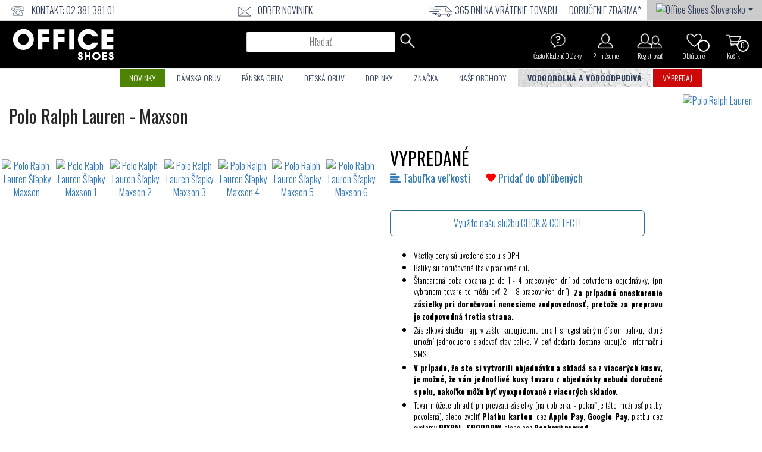

--- FILE ---
content_type: text/html; charset=UTF-8
request_url: https://www.officeshoesonline.sk/topanky-polo-ralph-lauren-slapky-maxson/57188
body_size: 38862
content:
<!DOCTYPE html PUBLIC "-//W3C//DTD XHTML 1.0 Transitional//EN"
        "http://www.w3.org/TR/xhtml1/DTD/xhtml1-transitional.dtd">
    <!--[if lt IE 7]><html class="no-js lt-ie9 lt-ie8 lt-ie7" lang="sk"><![endif]-->
    <!--[if IE 7]><html class="no-js lt-ie9 lt-ie8" lang="sk"><![endif]-->
    <!--[if IE 8]><html class="no-js lt-ie9" lang="sk"><![endif]-->
    <!--[if gt IE 8]><!-->
<html class="no-js" lang="sk" data-international-currency="EUR"> <!--<![endif]-->
<head>
    <link rel="preconnect" href="https://cdn.officeshoes.ws">
    <link rel="preconnect" href="https://imgfly.scarabresearch.com">
    <link rel="preload" as="font" href="https://fonts.gstatic.com/s/oswald/v35/TK3iWkUHHAIjg752Fz8Ghe4.woff2" type="font/woff2" crossorigin/>
    <link rel="preload" as="font" href="https://fonts.gstatic.com/s/oswald/v35/TK3iWkUHHAIjg752GT8G.woff2" type="font/woff2" crossorigin/>

            <meta http-equiv="Content-Type" content="text/html;charset=UTF-8"/>
            <meta name="author" content="Office-Shoes"/>
    
    <link rel="alternate" hreflang="sk" href="HTTPS://www.officeshoesonline.sk/topanky-polo-ralph-lauren-slapky-maxson/57188"/>
    <meta name="viewport" content="width=device-width, initial-scale=1"/>
    <meta name = "google-site-verification" content = "FRrmqQU_R77haZyr0vnHYd9GEWihz0cj3CBLMBW701o" />    <meta name = "facebook-domain-verification" content = "cq2tvep792bx44vr1xrh8gl19uybv4" />    <meta name="referrer" content="no-referrer-when-downgrade">
    <meta http-equiv="description" name="description" content="Šľapky Maxson SMF4360BRL-BLK Dizajnér Ralp Lauren sa v roku 1968 po prvých úspechoch rozhodol založiť spoločnosť Polo Fashions, ktorá sa tak"/>
    <meta http-equiv="keywords" name="description" content="Polo-Ralph-Lauren,Textil,Čierna,,Šľapky,Papuče,,,,,,,,,,Pánske" />    <meta property="og:description" content="Šľapky Maxson SMF4360BRL-BLK Dizajnér Ralp Lauren sa v roku 1968 po prvých úspechoch rozhodol založiť spoločnosť Polo Fashions, ktorá sa tak"/>
            <meta property="og:site_name" content="Office Shoes"/>
    
        <meta property="og:title"
          content="Polo Ralph Lauren Šľapky - Maxson - SMF4360BRL-BLK - Tenisky, Topánky, Čižmy, Mokasíny, Sandále"/>

    <meta property="og:url" content="https://www.officeshoesonline.sk/topanky-polo-ralph-lauren-slapky-maxson/57188"/>
    <meta property="og:type" content="product"/>
    <meta property="fb:app_id" content="332819535003"/>
        <meta property="og:image" content="https://www.officeshoesonline.sk/product_images/2021fw/big/smf4360brl-blk.jpg" /><meta property="og:image:secure_url" content="HTTPS://www.officeshoesonline.sk/product_images/2021fw/big/smf4360brl-blk.jpg" /><meta property="og:image:type" content="image/jpeg" /> <meta property="og:image:width" content="480" /><meta property="og:image:height" content="330" />    <link rel="image_src" type="image/jpeg" href="https://www.officeshoesonline.sk/product_images/2021fw/big/smf4360brl-blk.jpg" />    <link href="https://fonts.googleapis.com/css?family=Oswald:300,400,700&subset=latin-ext" rel="stylesheet">
    <link rel="stylesheet" href="/assets/css/site.css?v=2026011403"/>
    <style type="text/css">
        .glyphicon {
            font-family: "Glyphicons Halflings";
        !important;
        }

        /*.caruzel img {
            display: block;
            width: auto;
            height: auto;
            max-width: 100%!important;
        }*/
    </style>

        <link rel="shortcut icon" type="image/x-icon" href="/assets/img/officeshoes-favico.ico"/>

        <script src="https://cdn.officeshoes.ws/assets/js/jquery.min.js"></script>
    <script src="https://cdn.officeshoes.ws/assets/js/jquery-ui.min.js"></script>
            <script defer src="/assets/js/cookieconsent.js?v=78"></script>
<style>#c-s-bn { background: none; font-size: 12px; border: none; }</style>
<style>.b-tl:hover, .b-tl:active, .b-tl:focus { color: #2d4156 !important; }</style>
<style>#s-rall-bn { padding-right: 10px !important; padding-left: 10px !important; }</style>
                            <script>
    var consent_title = `Podmienky používania súborov Cookies (Cookies Policy)`;
    var consent_description = `<p>Tieto pravidl&aacute; sa t&yacute;kaj&uacute; použ&iacute;vania Port&aacute;lu <a href="http://www.officeshoesonline.sk">www.officeshoesonline.sk</a>.</p>
<p>&nbsp;</p>
<p>Poskytovateľom a&nbsp;prev&aacute;dzkovateľom Port&aacute;lu sme my - spoločnosť <strong>Shoebox Slovakia s. r. o.</strong>, so s&iacute;dlom Pribinova 8, 811 09 Bratislava, IČO: 43 836 666, zap&iacute;san&aacute; v&nbsp;Obchodnom registri&nbsp;Mestsk&eacute;ho s&uacute;du Bratislava III,&nbsp;oddiel: Sro, vložka č.: 49170/B, založen&aacute; v&nbsp;Slovenskej republike. Ak sa v&nbsp;t&yacute;chto pravidl&aacute;ch použ&iacute;va pojem &bdquo;Shoebox &bdquo;my&ldquo;, &bdquo;n&aacute;s&ldquo; a&nbsp;pod. m&aacute; sa t&yacute;m na mysli spoločnosť <strong>Shoebox Slovakia s. r. o.</strong>.</p>
<p>&nbsp;</p>
<p>Dovoľujeme si V&aacute;s upozorniť, že okrem inform&aacute;cii uveden&yacute;ch v&nbsp;tomto dokumente a&nbsp;Podmienkach ochrany s&uacute;kromia pre V&aacute;s platia aj pravidl&aacute; použ&iacute;vania cookies, ktor&eacute; si m&ocirc;žete preč&iacute;tať v&nbsp;r&aacute;mci n&aacute;&scaron;ho pop-up bannera pri n&aacute;v&scaron;teve Port&aacute;lu. V&nbsp;pr&iacute;pade potreby V&aacute;m tento pop-up banner umožn&iacute; kontrolovať nastavenia ochrany Va&scaron;ich osobn&yacute;ch &uacute;dajov sprac&uacute;van&yacute;ch na z&aacute;klade s&uacute;borov cookies.</p>
<p>&nbsp;</p>
<p><strong>Pravidl&aacute; použ&iacute;vania Cookies</strong></p>
<p>Na&nbsp;Port&aacute;li použ&iacute;vame programy cookies na z&iacute;skavanie inform&aacute;ci&iacute; o&nbsp;použ&iacute;vateľoch. Cookies je mal&yacute; d&aacute;tov&yacute; s&uacute;bor, ktor&yacute; sa uklad&aacute; vo Va&scaron;om zariaden&iacute; (napr. v mobilnom zariaden&iacute; alebo poč&iacute;tači) pri použ&iacute;van&iacute; Port&aacute;lu a&nbsp;na určit&yacute; čas uchov&aacute;va inform&aacute;cie o&nbsp;Va&scaron;ich zariadeniach, krokoch a&nbsp;nastaveniach. S&uacute;bor cookies umožn&iacute; Port&aacute;lu pri ďal&scaron;ej n&aacute;v&scaron;teve rozpoznať V&aacute;s prehliadač alebo ukladať Va&scaron;e nastavenia a&nbsp;in&eacute; inform&aacute;cie. Je to bežn&aacute; prax v&auml;č&scaron;iny webov&yacute;ch port&aacute;lov.</p>
<p>S&uacute;bory cookies m&ocirc;žete kontrolovať a/alebo zmazať podľa uv&aacute;ženia &ndash; podrobnosti si pozrite na str&aacute;nke <a href="http://www.allaboutcookies.org/">http://www.allaboutcookies.org/</a>. M&ocirc;žete vymazať v&scaron;etky s&uacute;bory cookies uložen&eacute; vo svojom zariaden&iacute;. V&aacute;&scaron; prehliadač V&aacute;m m&ocirc;že umožniť nastaviť ako m&aacute; spracov&aacute;vať cookies vr&aacute;tane možnosti použ&iacute;vanie cookies &uacute;plne zak&aacute;zať alebo vždy žiadať od V&aacute;s s&uacute;hlas s&nbsp;použit&iacute;m konkr&eacute;tneho cookies s&uacute;boru. Berte v&scaron;ak na vedomie, že niektor&eacute; časti Port&aacute;lu nemusia bez použitia cookies pracovať spr&aacute;vne alebo niektor&eacute; funkcionality nemusia byť dostupn&eacute; v&ocirc;bec.</p>
<p>Pri použ&iacute;van&iacute; Port&aacute;lu m&ocirc;žeme do V&aacute;&scaron;ho zariadenia umiestniť vlastn&eacute; s&uacute;bory cookies, pričom&nbsp;inform&aacute;cie a&nbsp;&uacute;daje z&iacute;skan&eacute; z&nbsp;t&yacute;chto s&uacute;borov sa spravuj&uacute; Podmienkami ochrany s&uacute;kromia.</p>
<p>V&nbsp;r&aacute;mci Port&aacute;lu m&ocirc;žeme použ&iacute;vať dva druhy Cookies, tzv. persistent cookies alebo session cookies. Zatiaľ čo session cookies sa vymaž&uacute; po zavret&iacute; V&aacute;&scaron;ho prehliadača, persistent cookies zostan&uacute; vo Va&scaron;om zariaden&iacute; aj po zavret&iacute; V&aacute;&scaron;ho prehliadača a&nbsp;použij&uacute; sa pri Va&scaron;ej ďal&scaron;ej n&aacute;v&scaron;teve Port&aacute;lu.</p>
<p>Port&aacute;l m&ocirc;že použ&iacute;vať aj in&eacute; n&aacute;stroje na sledovanie a zisťovanie inform&aacute;ci&iacute; o&nbsp;už&iacute;vateľoch s&nbsp;podobnou funkcionalitou (napr. web beacony, Flash cookies, sledovacie URL).</p>
<p>S&uacute;bory cookies a&nbsp;podobn&eacute; monitorovacie n&aacute;stroje použ&iacute;vame na viacero &uacute;čelov, najm&auml; za &uacute;čelom:</p>
<ol>
<li>spr&iacute;stupnenia, prev&aacute;dzkovania Port&aacute;lu a&nbsp;jeho funkcional&iacute;t v&nbsp;požadovanej kvalite a&nbsp;komforte pre použ&iacute;vateľa, napr. automatick&yacute;m prihl&aacute;sen&iacute;m do Z&aacute;kazn&iacute;ckeho profilu, zaisten&iacute;m bezpečnosť po prihl&aacute;sen&iacute;, a&nbsp;pod.;</li>
<li>spr&iacute;stupnenia, prev&aacute;dzkovania Port&aacute;lu a&nbsp;jeho funkcional&iacute;t na r&ocirc;znych webov&yacute;ch str&aacute;nkach, zariadeniach a prehliadačoch;</li>
<li>monitorovania a&nbsp;anal&yacute;zy v&yacute;konu, prev&aacute;dzky a&nbsp;efektivity Port&aacute;lu a&nbsp;jeho zlep&scaron;enia, napr. koľko n&aacute;v&scaron;tevn&iacute;kov bolo na Port&aacute;li či ak&eacute; prehliadače použ&iacute;vaj&uacute;;</li>
<li>zabr&aacute;nenia zneužitia Port&aacute;lu a&nbsp;prevencie a odhalenia podvodn&eacute;ho alebo inak nevhodn&eacute;ho spr&aacute;vania.</li>
</ol>
<p>Na Port&aacute;li m&ocirc;žeme tiež umiestniť s&uacute;bory cookies na&scaron;ich obchodn&yacute;ch partnerov a&nbsp;tret&iacute;ch str&aacute;n najm&auml; analytick&eacute; cookies (Google Analytics), ktor&eacute; umožňuj&uacute; analyzovať, ako n&aacute;v&scaron;tevn&iacute;ci (použ&iacute;vatelia) Port&aacute;l použ&iacute;vaj&uacute;, ďalej cookies soci&aacute;lnych siet&iacute; (Facebook), ktor&eacute; zlep&scaron;uj&uacute; a zjednodu&scaron;uj&uacute; už&iacute;vateľsk&eacute; rozhranie Port&aacute;lu a reklamn&eacute; cookies, ktor&eacute; umožňuj&uacute; zlep&scaron;enie cielenia reklamy na Port&aacute;li. &Uacute;daje z&nbsp;t&yacute;chto cookies z&iacute;skavaj&uacute; priamo ich prev&aacute;dzkovatelia a&nbsp;Shoebox k&nbsp;n&iacute;m nem&aacute; pr&iacute;stup.</p>
<p>S&uacute;bory cookies tret&iacute;ch str&aacute;n umiestnen&eacute; na Port&aacute;li n&aacute;m z&aacute;roveň umožňuj&uacute; zistiť prostredn&iacute;ctvom Pseudonymizovan&yacute;ch &uacute;dajov od tret&iacute;ch str&aacute;n v&scaron;eobecn&eacute; inform&aacute;cie o&nbsp;n&aacute;v&scaron;tevn&iacute;koch str&aacute;nky, napr&iacute;klad o&nbsp;ich preferenci&aacute;ch zisten&yacute;ch na z&aacute;klade nimi nav&scaron;t&iacute;ven&yacute;ch internetov&yacute;ch str&aacute;nok. Tieto &uacute;daje z&iacute;skava tretia strana použ&iacute;van&iacute;m &scaron;pecializovan&yacute;ch s&uacute;borov cookies tzv. &bdquo;trackerov&ldquo;, ktor&eacute; s&uacute; schopn&eacute; identifikovať n&aacute;v&scaron;tevn&iacute;kovo zariadenie (bez konkr&eacute;tnej identifik&aacute;cie osoby) pri n&aacute;v&scaron;teve internetovej str&aacute;nky a&nbsp;zapam&auml;tať si ak&eacute; str&aacute;nky boli prostredn&iacute;ctvom dan&eacute;ho zariadenia nav&scaron;t&iacute;ven&eacute;.</p>
<p>S&uacute;bory cookies tret&iacute;ch str&aacute;n ale m&ocirc;žeme použ&iacute;vať aj na prev&aacute;dzku niektor&yacute;ch integr&aacute;lnych čast&iacute; Port&aacute;lu, ako napr&iacute;klad prev&aacute;dzku helpdesku, pr&iacute;padne na backend support Port&aacute;lu.</p>
<p>S&uacute;bory cookies tret&iacute;ch str&aacute;n (vr&aacute;tane t&yacute;ch použ&iacute;van&yacute;ch trackermi) m&ocirc;žete zmazať alebo zak&aacute;zať rovnako ako &scaron;tandardn&eacute; s&uacute;bory cookies.</p>
<p><br /> <strong>Popis použit&yacute;ch s&uacute;borov cookies:</strong></p>
<p><strong>Nevyhnutn&eacute; pre fungovanie str&aacute;nky</strong><strong>&nbsp;</strong></p>
<table border="1" width="50%" cellspacing="0" cellpadding="2">
<tbody>
<tr>
<td><strong>N&aacute;zov Cookie</strong></td>
<td><strong>Funkcie Cookie</strong></td>
</tr>
<tr>
<td>
<p>cc_cookie_agree</p>
</td>
<td>
<p>Uklad&aacute; stav s&uacute;hlasu použ&iacute;vateľa so s&uacute;bormi cookie pre aktu&aacute;lnu dom&eacute;nu</p>
</td>
</tr>
<tr>
<td>
<p>BRSWS</p>
</td>
<td>
<p>Load Balancer cookies</p>
</td>
</tr>
<tr>
<td>
<p>ofc_sessions</p>
</td>
<td>
<p>Toto cookie zbiera najm&auml; inform&aacute;cie o z&aacute;kazn&iacute;kovi, aby str&aacute;nka mohla spr&aacute;vne fungovať - na z&aacute;klade jeho aktivity na str&aacute;nke</p>
</td>
</tr>
<tr>
<td>
<p>ofcposlednjimodeli</p>
</td>
<td>
<p>Zobrazuje zoznam posledn&yacute;ch prezeran&yacute;ch modelov n&aacute;v&scaron;těvn&iacute;kov</p>
</td>
</tr>
<tr>
<td>
<p>ofctime_open_3</p>
</td>
<td>
<p>Zisťuje, či se popup banner zobrazil n&aacute;v&scaron;těvn&iacute;kovi už predt&yacute;m</p>
</td>
</tr>
<tr>
<td>
<p><strong>Cookies tret&iacute;ch str&aacute;n</strong></p>
</td>
<td>
<p><strong>&nbsp;</strong></p>
</td>
</tr>
<tr>
<td><strong>N&aacute;zov Cookie</strong></td>
<td><strong>Funkcie Cookie</strong></td>
</tr>
<tr>
<td>
<p>IDE</p>
</td>
<td>
<p>Doubleclick - S&uacute;bory cookie IDE se použ&iacute;vaj&iacute; na zobrazovanie rekl&aacute;m Google na weboch, ktor&eacute; nepatria Googlu.</p>
</td>
</tr>
<tr>
<td>
<p>scarab.mayAdd</p>
</td>
<td>
<p>Emarsys - Tento s&uacute;bor cookie sl&uacute;ži na určenie produktov, ktor&eacute; si n&aacute;v&scaron;tevn&iacute;k prezeral.</p>
</td>
</tr>
<tr>
<td>
<p>scarab.visitor</p>
</td>
<td>
<p>Emarsys - Tento s&uacute;bor cookie uklad&aacute; ID n&aacute;v&scaron;tevn&iacute;ka, ktor&eacute; n&aacute;v&scaron;tevn&iacute;ka identifikuje prostredn&iacute;ctvom viacer&yacute;ch rel&aacute;ci&iacute;, aby bol zaisten&yacute; konzistentn&yacute; z&aacute;žitok.</p>
</td>
</tr>
<tr>
<td>
<p>_fbp</p>
</td>
<td>
<p>META platforms - Použ&iacute;v&aacute; Facebook na poskytovanie &scaron;k&aacute;ly reklamn&yacute;ch produktov, ako s&uacute; ponuky v re&aacute;lnom čase od inzerentov tret&iacute;ch str&aacute;n.</p>
</td>
</tr>
<tr>
<td>
<p>fr</p>
</td>
<td>
<p>META platforms - Tento s&uacute;bor cookie sa použ&iacute;va na poskytovanie, meranie a zvy&scaron;ovanie relevantnosti rekl&aacute;m.</p>
</td>
</tr>
<tr>
<td>
<p>&nbsp;sb</p>
</td>
<td>
<p>META platforms - Tieto s&uacute;bory cookie pom&aacute;haj&uacute; zaisťovať ochranu a zabezpečenie v&aacute;&scaron;ho &uacute;čtu, &uacute;dajov a Produktov Meta.</p>
</td>
</tr>
<tr>
<td>
<p>glm_usr_tmp</p>
</td>
<td>
<p>Glami - Zhromažďuje &uacute;daje o n&aacute;v&scaron;těvn&iacute;koch, ktor&eacute; s&uacute;visia s n&aacute;v&scaron;tevami použ&iacute;vateľov na webe, ako je počet n&aacute;v&scaron;tev, priemern&aacute; doba str&aacute;ven&aacute; na webe a ak&eacute; str&aacute;nky boli nač&iacute;tan&eacute;, za &uacute;čelom zobrazovania cielen&yacute;ch rekl&aacute;m.</p>
</td>
</tr>
<tr>
<td>
<p>glm_usr</p>
</td>
<td>
<p>Glami -Zhromažďuje &uacute;daje o n&aacute;v&scaron;tevn&iacute;koch s&uacute;visiace s n&aacute;v&scaron;tevami použ&iacute;vateľa na webe, ako je počet n&aacute;v&scaron;tev, priemern&aacute; doba str&aacute;ven&aacute; na webe a ak&eacute; str&aacute;nky boli nač&iacute;tan&eacute;, za &uacute;čelom zobrazov&aacute;nia cielen&yacute;ch rekl&aacute;m.</p>
</td>
</tr>
<tr>
<td>
<p>_gid</p>
</td>
<td>
<p>Google - S&uacute;bor cookie se použ&iacute;va na ukladanie inform&aacute;ci&iacute; o tom, ako n&aacute;v&scaron;těvn&iacute;ci použ&iacute;vaj&iacute; webov&uacute; str&aacute;nku, a pom&aacute;h&aacute; pri vytv&aacute;ran&iacute; analytickej spr&aacute;vy o tom, ako sa webovej str&aacute;nke dar&iacute;. Zhromažden&eacute; &uacute;daje vr&aacute;tane počtu n&aacute;v&scaron;tevn&iacute;kov, zdroje, odkiaľ poch&aacute;dzaj&uacute;, a nav&scaron;t&iacute;ven&yacute;ch str&aacute;nok v anonymnej podobe.</p>
</td>
</tr>
<tr>
<td>NID</td>
<td>Google - Tento s&uacute;bor cookie obsahuje jedinečn&eacute; ID, použ&iacute;van&eacute; k zapam&auml;taniu va&scaron;ich preferenci&iacute; a ďal&scaron;&iacute;ch inform&aacute;ci&iacute;, ako je v&aacute;&scaron; preferovan&yacute; jazyk, koľko v&yacute;sledkov vyhľad&aacute;vania chcete zobrazit na str&aacute;nke s v&yacute;sledkami (napr&iacute;klad 10 alebo 20) a či chcete mať zapnut&yacute; filter Bezpečn&eacute; vyhľad&aacute;vanie Google.</td>
</tr>
<tr>
<td>1P_JAR</td>
<td>Google - Tieto s&uacute;bory cookie sa použ&iacute;vaj&iacute; na zhromažďovanie &scaron;tatist&iacute;k str&aacute;nok a sledovania miery konverzie.</td>
</tr>
<tr>
<td>_gat</td>
<td>Google analytics - Tento s&uacute;bor cookie sa použ&iacute;va na obmedzenie r&yacute;chlosti požiadaviek. Použ&iacute;va sa na zhromažďovanie inform&aacute;ci&iacute; o tom, ako n&aacute;v&scaron;tevn&iacute;ci použ&iacute;vaj&uacute; na&scaron;e webov&eacute; str&aacute;nky.</td>
</tr>
<tr>
<td>_gali</td>
<td>Google analytics - Tento s&uacute;bor cookie použ&iacute;va Google Analytics na určenie, na ktor&eacute; odkazy na str&aacute;nke sa klikalo.</td>
</tr>
<tr>
<td>_ga</td>
<td>Google Analytics - Tento s&uacute;bor cookie umožňuje službe odl&iacute;&scaron;iť jedn&eacute;ho použ&iacute;vateľa od druh&eacute;ho a trv&aacute; 2 roky. Použ&iacute;va ho ak&yacute;koľvek web, ktor&yacute; implementuje Google Analytics, vr&aacute;tane služieb Google.</td>
</tr>
<tr>
<td>ssupp.vid</td>
<td>Smartsupp - Hlavn&yacute;m &uacute;čelom tohto cookie je identifik&aacute;cia n&aacute;v&scaron;tevn&iacute;kov webov&yacute;ch str&aacute;nok. Na z&aacute;klade toho je možn&eacute; pri op&auml;tovnom nač&iacute;tan&iacute; str&aacute;nky sp&aacute;rovať n&aacute;v&scaron;tevn&iacute;ka s konverz&aacute;ciou. Vďaka tomu prebiehaj&uacute;ce konverz&aacute;cie nezmizn&uacute; ani po op&auml;tovnom nač&iacute;tan&iacute; str&aacute;nky, a teda n&aacute;v&scaron;tevn&iacute;ci m&ocirc;žu pokračovať tam, kde skončili. Tato cookie teda umožňuje zobraziť zdroj, inform&aacute;cie o prehliadači a počet n&aacute;v&scaron;tev, ktor&eacute; s&uacute; uveden&eacute; v informaci&aacute;ch o n&aacute;v&scaron;tevn&iacute;kovi v Dashboard.</td>
</tr>
<tr>
<td>ssupp.visits</td>
<td>Smartsupp - Tento s&uacute;bor cookie sa použ&iacute;va na ukladanie počtu predch&aacute;dzaj&uacute;cich n&aacute;v&scaron;tev n&aacute;v&scaron;tevn&iacute;ka. Na z&aacute;klade toho je možn&eacute; n&aacute;sledne presnej&scaron;ie zacieliť automatick&eacute; spr&aacute;vy a chatboty.</td>
</tr>
<tr>
<td>gp_s</td>
<td>Identifik&aacute;tor rel&aacute;cie prehliadača. Marketingov&eacute; cookies</td>
</tr>
<tr>
<td>gp_g</td>
<td>Marketingov&eacute; cookies</td>
</tr>
</tbody>
</table>
<div style="margin-left: 40px;">&nbsp;</div>
<div><strong>Životnosť s&uacute;boru cookies (d&aacute;tum vymazania)</strong></div>
<div><br /><strong> Nevyhnutn&eacute; pre fungovanie str&aacute;nky</strong></div>
<table border="1" width="50%" cellspacing="0" cellpadding="2">
<tbody>
<tr>
<td><strong>N&aacute;zov Cookie</strong></td>
<td><strong>Trvanie Cookie</strong></td>
</tr>
<tr>
<td>cc_cookie_agree</td>
<td>12 mesiacov</td>
</tr>
<tr>
<td>BRSWS</td>
<td>Session - 0</td>
</tr>
<tr>
<td>ofc_sessions</td>
<td>3 dni</td>
</tr>
<tr>
<td>ofcposlednjimodeli</td>
<td>12 mesiacov</td>
</tr>
<tr>
<td>ofctime_open_3</td>
<td>1 deň</td>
</tr>
<tr>
<td>&nbsp;</td>
<td>&nbsp;</td>
</tr>
<tr>
<td><strong>Cookies tret&iacute;ch str&aacute;n</strong></td>
<td>&nbsp;</td>
</tr>
<tr>
<td><strong>N&aacute;zov Cookie</strong></td>
<td><strong>Trvanie Cookie</strong></td>
</tr>
<tr>
<td>IDE</td>
<td>1 rok</td>
</tr>
<tr>
<td>scarab.mayAdd</td>
<td>Session - 0</td>
</tr>
<tr>
<td>scarab.visitor</td>
<td>1 rok</td>
</tr>
<tr>
<td>_fbp</td>
<td>3 mesiace</td>
</tr>
<tr>
<td>fr</td>
<td>90 dn&iacute;</td>
</tr>
<tr>
<td>sb</td>
<td>2 roky</td>
</tr>
<tr>
<td>glm_usr_tmp</td>
<td>1 rok</td>
</tr>
<tr>
<td>glm_usr</td>
<td>1 rok</td>
</tr>
<tr>
<td>_gid</td>
<td>2 dni</td>
</tr>
<tr>
<td>NID</td>
<td>6 mesiacov</td>
</tr>
<tr>
<td>1P_JAR</td>
<td>2 t&yacute;ždne</td>
</tr>
<tr>
<td>_gat</td>
<td>1 min&uacute;ta</td>
</tr>
<tr>
<td>_gali</td>
<td>30 sek&uacute;nd</td>
</tr>
<tr>
<td>_ga</td>
<td>2 roky</td>
</tr>
<tr>
<td>ssupp.vid</td>
<td>6 mesiacov</td>
</tr>
<tr>
<td>ssupp.visits</td>
<td>6 mesiacov</td>
</tr>
<tr>
<td>gp_s</td>
<td>30 dn&iacute;</td>
</tr>
<tr>
<td>gp_g</td>
<td>Session -0</td>
</tr>
</tbody>
</table>
<p>&nbsp;</p>
<p>&nbsp;</p>
<p>Bratislava, 01. 02. 2022</p>`;
    window.addEventListener('load', function(){
        var cc = initCookieConsent();

        cc.run({
            current_lang: 'sk',
            autoclear_cookies: true,
            theme_css: '/assets/css/cookieconsent.css?v=78',
            page_scripts: true,
            cookie_name: 'cc_cookie_agree',
            cookie_expiration: 365,
            onFirstAction: function(user_preferences, cookie) {
                $.ajax({
                    url: '/ajax/unset_cookies',
                    method: 'post',
                    data: {
                        url: 'HTTPS://www.officeshoesonline.sk/topanky-polo-ralph-lauren-slapky-maxson/57188'
                    },
                    dataType: 'html',
                    success: function (item) {
                                                try {
                            let element = cookie.level;
                            let is_analytics = element.includes('analytics');
                            var analytics_storage = 'denied';
                            if (is_analytics) {
                                analytics_storage = 'granted';
                            }
                            let is_targeting = element.includes('targeting');
                            var ad_storage = 'denied';
                            var ad_user_data = 'denied';
                            if (is_targeting) {
                                ad_storage = 'granted';
                                ad_user_data = 'granted';
                            }
                            let is_personalized = element.includes('personalized');
                            var personalization_storage = 'denied';
                            if (is_personalized) {
                                personalization_storage = 'granted';
                            }
                            window.dataLayer = window.dataLayer || [];
                            function gtag(){dataLayer.push(arguments);}
                            gtag('consent', 'update', {
                                'ad_storage': ad_storage,
                                'analytics_storage': analytics_storage,
                                'personalization_storage': personalization_storage,
                                'ad_personalization': personalization_storage,
                                'ad_user_data': ad_user_data
                            });
                        } catch (e) { }
                                                // window.location.reload();
                    }
                });
            },
            onAccept: function (cookie) { },
            onChange: function (cookie, changed_categories) {
                $.ajax({
                    url: '/ajax/unset_cookies',
                    method: 'post',
                    data: {
                        url: 'HTTPS://www.officeshoesonline.sk/topanky-polo-ralph-lauren-slapky-maxson/57188'
                    },
                    dataType: 'html',
                    success: function (item) {
                                                try {
                            let element = cookie.level;
                            let is_analytics = element.includes('analytics');
                            var analytics_storage = 'denied';
                            if (is_analytics) {
                                analytics_storage = 'granted';
                            }
                            let is_targeting = element.includes('targeting');
                            var ad_storage = 'denied';
                            var ad_user_data = 'denied';
                            if (is_targeting) {
                                ad_storage = 'granted';
                                ad_user_data = 'granted';
                            }
                            let is_personalized = element.includes('personalized');
                            var personalization_storage = 'denied';
                            if (is_personalized) {
                                personalization_storage = 'granted';
                            }
                            window.dataLayer = window.dataLayer || [];
                            function gtag(){dataLayer.push(arguments);}
                            gtag('consent', 'update', {
                                'ad_storage': ad_storage,
                                'analytics_storage': analytics_storage,
                                'personalization_storage': personalization_storage,
                                'ad_personalization': personalization_storage,
                                'ad_user_data': ad_user_data
                            });
                        } catch (e) { }
                                                // window.location.reload();
                    }
                });
            },
            languages: {
                'sk': {
                    consent_modal: {
                        title: 'Používame cookies!',
                        description: 'Táto stránka používa cookies!',
                        primary_btn: {
                            text: 'Potvrdiť všetky cookies',
                            role: 'accept_all' // 'accept_selected' or 'accept_all'
                        },
                        secondary_btn: {
                            text: 'Chcem si vybrať',
                            role: 'settings' // 'settings' or 'accept_necessary'
                        }
                    },
                    settings_modal: {
                        title: 'Používanie cookies 📢',
                        title_one: '',
                        description_one: 'Súbory cookies nám pomáhajú zlepšovať používanie nášho webu. Vďaka nim Vám ľahšie zobrazíme to, čo hľadáte. Navyše nám spoločne s našimi partnermi umožníte, aby sme vám zobrazili iba pre vás relevantné reklamné ponuky. <br> Môžete si zvoliť: nesúhlas, svoje vlastné nastavenia, alebo ak nám udelíte súhlas a prijmete všetky cookies, umožníte nám, aby sme ich využívali na všetky spomínané účely. Vaša voľba sa bude vzťahovať na web <a href="https://www.officeshoesonline.sk">www.officeshoesonline.sk</a> a jeho subdomény.<br><br><a href="#" class="cc-tab-btn" data-tab-id="3">Viac informácií získate v Pravidlách používania cookies.</a>',
                        title_two: consent_title,
                        description_two: consent_description,
                        tab_one_name: 'Nesuhlasím',
                        tab_two_name: 'Podrobné nastavenie',
                        tab_three_name: 'Souhlasím',
                        save_settings_btn: 'Uložiť nastavenia',
                        details_settings_btn: 'Podrobné nastavenie',
                        accept_all_btn: 'Potvrdiť všetky cookies',
                        reject_all_btn: 'Iba potrebné',
                        close_btn_label: 'Zavrieť',
                        cookie_table_headers: [
                            {col1: 'Meno'},
                            {col2: 'Hodnota'},
                            {col3: 'Doména'},
                            {col4: 'Popis'}
                        ],
                        blocks: [
                            {
                                title: '',
                                description: '"Súbory cookie používame na zabezpečenie základných funkcií webových stránok a na zlepšenie vášho online zážitku. Pre každú kategóriu si môžete vybrať, kedykoľvek môžte funkciu vypnúť a zapnúť..'
                            }, {
                                title: 'Technické cookies',
                                description: 'Technické cookies sú nevyhnutné pre správne fungovanie webu a všetkých funkcií, ktoré ponúka. Sú zodpovedné oi za uchovávanie produktov v košíku, zobrazovanie zoznamu obľúbených výrobkov, fungovanie filtrov, nákupný proces a ukladanie nastavenia súkromia. Z tohto dôvodu technické cookies nemôžu byť individuálne deaktivované alebo aktivované a nepožadujeme Váš súhlas s využitím technických cookies na našom webe.<br><br><a href="/main/clear_all_cookies">Vymažte všetky súbory cookie</a>',
                                toggle: {
                                    value: 'necessary',
                                    enabled: true,
                                    readonly: true
                                },
                                                            }, {
                                title: 'Personalizované cookies',
                                description: 'Tieto súbory cookies sú nevyhnutné, aby sme prispôsobili náš obchod práve vašim konkrétnym potrebám. Práve používanie personalizovaných cookies nám umožňuje ponúkať vám dodatočné funkcie, ako napríklad odporúčania výrobkov prispôsobených presne vašim potrebám. Všetky súbory cookies na našich stránkach sú v úplnom bezpečí a slúžia len na vytvorenie ponuky konkrétne Vám na mieru.',
                                toggle: {
                                    value: 'personalized',
                                    enabled: false,
                                    readonly: false
                                },
                                                            }, {
                                title: 'Analytické cookies',
                                description: 'Analytické cookies nám umožňujú meranie výkonu nášho webu a našich reklamných kampaní. Ich pomocou určujeme počet návštev a zdroje návštev našich internetových stránok. Údaje získané pomocou týchto cookies spracovávame súhrnne, bez použitia identifikátorov, ktoré ukazujú konkrétnych užívateľov nášho webu. Ak vypnete analytické cookies vo vzťahu k Vašej návšteve, bohužiaľ strácame možnosť analýzy výkonu, optimalizácie opatrení a nastavenie stránok pre našich zákazníkov.',
                                toggle: {
                                    value: 'analytics',
                                    enabled: false,
                                    readonly: false
                                },
                                                            }, {
                                title: 'Reklamné cookies',
                                description: 'Reklamné cookies používame my či naši partneri, aby sme Vám mohli zobraziť najvhodnejšie obsahy a reklamy ako na našich stránkach, tak na stránkach tretích subjektov. Vďaka tomu môžeme vytvárať profily založené konkrétne na Vašich unikátnych záujmoch (tzv. „pseudonymizované profily“). Na základe týchto informácií nie je spravidla možná bezprostredná identifikácia Vašej osoby, pretože sú používané iba pseudonymizované údaje. Pokiaľ nevyjadríte súhlas, bohužiaľ nebudete príjemcom obsahov a reklám prispôsobených Vašim originálnym záujmom a potrebám.',
                                toggle: {
                                    value: 'targeting',
                                    enabled: false,
                                    readonly: false
                                },
                                                            }, {
                            }
                        ]
                    }
                }
            }
        });
    });
</script>
    <style>#s-c-bn { display: none !important; }</style>
<style>#cc_div #cm { display: none !important; } #cm-ov { background: none !important; } .cc-wrapper-tab-2, #s-bl { display: none; }</style>
<style>
    @media screen and (min-width: 800px) {
            #cs {
            width: max-content !important;
            margin: auto;
        }

        #s-cnt {
            width: max-content !important;
        }

        #cs {
            height: 600px !important;
        }
        #s-inr {
            min-width: 750px !important;
        }
            .cc-tab-wrapper-div {
            padding: 0 2.1em !important;
        }
        .cc-wrapper-tab-1, .cc-wrapper-tab-2 {
            padding: 1.3em 2.1em !important;
        }
        #cs {
            top: 0;
        }
    }
    @media screen and (max-width: 800px) {
        #s-cnt {
            top: unset !important;
        }
        #s-inr {
            min-width: 300px !important;
        }
        #s-hdr {
            height: 55px !important;
        }
        #s-inr {
            padding-top: 54px !important;
        }
        .cc-tab-btn {
            display: table-cell !important;
            vertical-align: middle !important;
            border-bottom: 0 !important;
            text-decoration: underline !important;
            /*height: 56px !important;*/
        }
        .cc-tab-wrapper-div {
            padding: 0 !important;
        }
        .cc-wrapper-tab-1, .cc-wrapper-tab-2, #s-bl {
            padding-left: 15px !important;
            padding-right: 15px !important;
        }
        #c-s-in {
            top: unset !important;
        }
        #cs, #s-cnt {
            bottom: 0 !important;
            max-height: 60vh !important;
        }
    }
    #s-bl {
        padding-top: 0 !important;
    }
    #s-c-bnc {
        width: 40px !important;
    }
    #s-sv-bn {
        display: none;
    }
    .cc-wrapper-tab-1, .cc-wrapper-tab-2 {
        margin: 4px !important;
        height: 100% !important;
        overflow-y: overlay;
        overflow-x: hidden;
    }
    .c-bl {
        margin: 4px !important;
    }
    #s-bl {
        padding-bottom: 50px !important;
    }
    .cc-wrapper-tab-1::-webkit-scrollbar-thumb, .cc-wrapper-tab-2::-webkit-scrollbar-thumb {
        background: #cfd5db;
        border-radius: 100em;
    }
    .cc-wrapper-tab-1::-webkit-scrollbar, .cc-wrapper-tab-2::-webkit-scrollbar {
        width:.4em;
        height:100%;
        background:0 0;
        border-radius:0 .25em .25em 0;
    }
    .cc-wrapper-tab-1::-webkit-scrollbar-thumb:hover, .cc-wrapper-tab-2::-webkit-scrollbar-thumb:hover {
        background:#9199a0;
    }
    .cc-wrapper-tab-1::-webkit-scrollbar-button, .cc-wrapper-tab-2::-webkit-scrollbar-button {
        width:10px;height:5px
    }
    .cc-wrapper-tab-1 div, .cc-wrapper-tab-2 div {
    }
    .cc-tab-wrapper {
        display: inline-flex;
        list-style: none;
    }
    .cc-tab-wrapper-div {
        border-bottom: 1px solid !important;
        border-bottom-color: #f1f3f5 !important;
    }
    .cc-tab-1 a {
        border-bottom: none !important;
        border-radius: 0 !important;
    }
    .cc-tab-btn {
        background: none !important;
    }
    .cc-tab-btn-active {
        color: #2d4156 !important;
        background: #eaeff2 !important;
    }
    .cc-wrapper-tab-text {
        padding-bottom: 40px !important;
    }
    .cc-tab-wrapper {
        display: none !important;
    }
</style>
<script>
    $(document).ready(function() {
        $(document).on('click', '.details_settings_btn', function (e) {
            e.preventDefault();
            $('.cc-wrapper-tab-1').hide();
            $('#s-bl').hide();
            $('.cc-wrapper-tab-2').hide();
            $('#s-bl').show();
            $('.details_settings_btn').hide();
            $('#s-sv-bn').show();
        });


                $('html').addClass('show--settings');
                $(document).on('click', '.cc-tab-btn', function (e) {
            e.preventDefault();
            let element = $(this).data('tab-id');
            $('.cc-tab-btn').removeClass('cc-tab-btn-active');
            $('.cc-tab-btn-' + element).addClass('cc-tab-btn-active');

            $('.cc-wrapper-tab-1').hide();
            $('#s-bl').hide();
            $('.cc-wrapper-tab-2').hide();
            if (element == 1) {
                $('.cc-wrapper-tab-1').show();
            } else if (element == 2) {
                $('#s-bl').show();
                $('.details_settings_btn').hide();
                $('#s-sv-bn').show();
            } else {
                $('.cc-wrapper-tab-2').show();
            }
                            $('.cc-wrapper-tab-text').children('table').hide();
                    });
    });
</script>
            <!--<script>window.jQuery || document.write('&amp;lt;script src="/assets/js/vendor/jquery-1.11.2.min.js">&amp;lt;\/script>')</script>-->
    <title>Polo Ralph Lauren Šľapky - Maxson - SMF4360BRL-BLK - Tenisky, Topánky, Čižmy, Mokasíny, Sandále</title>

                <!-- Start of SmartSupp Live Chat script -->
                
    
                            
                                                        <!-- Google Tag Manager -->

        <script>(function (w, d, s, l, i) {
                w[l] = w[l] || [];
                w[l].push({
                    'gtm.start':
                        new Date().getTime(), event: 'gtm.js'
                });
                var f = d.getElementsByTagName(s)[0],
                    j = d.createElement(s), dl = l != 'dataLayer' ? '&l=' + l : '';
                j.async = true;
                j.src =
                    'https://www.googletagmanager.com/gtm.js?id=' + i + dl;
                f.parentNode.insertBefore(j, f);
            })(window, document, 'script', 'dataLayer', 'GTM-N4KX3FG');</script>
        <!-- End Google Tag Manager -->
                                        <!-- Global site tag (gtag.js) - Google Ads: 22092217-5 -->
        <script>
                        window.dataLayer = window.dataLayer || [];
            function gtag(){dataLayer.push(arguments);}
            gtag('consent', 'default', {
                'ad_storage': 'denied',
                'analytics_storage': 'denied',
                'personalization_storage': 'denied',
                'ad_personalization': 'denied',
                'ad_user_data': 'denied'
            });
                    </script>
        <script async src="https://www.googletagmanager.com/gtag/js?id=UA-22092217-5"></script>

        <script>
            window.dataLayer = window.dataLayer || [];
            function gtag(){dataLayer.push(arguments);}
            gtag('js', new Date());
            gtag('config', 'UA-22092217-5');
            gtag('config', 'AW-939746243',  { 'allow_enhanced_conversions':true } );
        </script>
                
    
                        <script type="text/javascript">
        var base_url = "HTTPS://www.officeshoesonline.sk/";
    </script>
    <script type="application/ld+json">
        {
            "@context": "http://schema.org/",
            "@type": "Organization",
            "name": "Office Shoes",
            "description": "Svetoznáme značky pod jednou strechou! najznámejšie značky, športovo elegantné topánky a tenisky, baleríny, žabky, šlapky, sandále, čižmy.",
            "telephone": "02 381 381 01",
            "url": "https://www.officeshoesonline.sk/",
            "logo": "https://www.officeshoesonline.sk/assets/img/logo-officeshoes-b.svg",
            "email": "officeshoesonline@officeshoesonline.sk",
            "sameAs": [
                "https://www.facebook.com/OfficeShoesSlovakia",
                "https://www.instagram.com/officeshoesslovakia/"
            ]
        }

    </script>
</head><body>
<!--[if lt IE 8]>
<p class="browserupgrade">You are using an <strong>outdated</strong> browser. Please <a href="http://browsehappy.com/">upgrade
	your browser</a> to improve your experience.</p>
<![endif]-->
<div class="to-top"><span class="glyphicon glyphicon-arrow-up"></span>
</div>
<div class="container-fluid">
	                                <style>
    .panda_img{
        height: 27px;
        margin-bottom: 1px;
    }
    @media screen and (min-width: 1400px) {
        .panda_img{
            height: 35px;
        }
    }
</style>
<style>
    .mainmenu-top{
        background-color: #ebebeb;
    }
</style>
    <style>
        body{
            background-color: #ffffff;
        }
        .mainmenu-top{
            background-color: #ffffff;
        }
        .middlemenu_container{
            background-color: #000000;
            display: flex;
            align-items: center;
        }
        .middlemenu{
            margin-bottom: 0;
            padding-top: 0;
        }
        .middlemenu li{
            padding: 0 7px;
        }
        .middlemenu li a{
            padding: 5px 12px;
            display: inherit;
        }
        .middlemenu li a img{
            height: 28px;
        }
        .middlemenu li span{
            color: #ffffff;
        }
        .middlemenu li a span{
            background-color: #000000;
            color: #ffffff;
            text-transform: capitalize;
        }
        .search-header-feature__input{
            /*margin-top: 0;*/
            margin-top: 4px;
        }
        .middlemenu .search form{
            display: flex;
        }
        nav .logo{
            background-color: #000000;
        }
        main .contentpage h1, main .contentpage h2{
            color: #000000;
        }
        .checkout-title h1{
            color: #000000;
        }
        #cart-info-left h1, section .cart-info-left h1{
            color: #000000;
        }
        .finish-order-btn{
            background-color: #000000;
        }
        .shopsaside{
            background-color: #585858;
        }
        .shopsaside h4{
            background-color: #000000;
        }
        .fixed-product-container{
            background-color: #000000;
        }
        main .contentpage .product-info button.add-to-cart, main .productpage .product-info button.add-to-cart{
            background-color: #000000;
        }
        .main .contentpage h2 a{
            color: #000000;
        }
        nav ul.mobile-menu li.cart.active a{
            color: #ffffff;
        }
        .productlist article .old-price, .top-models article .old-price{
            color: #aa0000;
        }
        .productlist article .price, .top-models article .price{
            color: #000000;
        }
        .product-article .hover-content .article-sizes button{
            background-color: #000000;
        }
        .product-article .hover-content .article-sizes button:hover{
            background-color: #585858;
            color: #ffffff;
        }
        .product-article .hover-content .article-sizes button{
            transition: 0.2s ease all;
        }
        .product-article_sizes-wrapper div button:hover{
            background-color: #000000;
        }
        main .contentpage .product-info .price, main .productpage .product-info .price{
            color: #000000;
            transition: 0.2s ease all;
        }
        main .contentpage .tab-headers div.active, main .productpage .tab-headers div.active{
            color: #000000;
        }
        main .contentpage .tags a, main .productpage .tags a{
            color: #585858 ;
        }
        section.brands-letters h1{
            color: #000000;
        }
        .go-to-letter{
            color: #585858;
        }
        .filter-bar .filter-button.filter-button span.hidden-md.hidden-lg{
            color: #000000;
        }
        button#mobile-refine-btn span{
            background-color: #ffffff;
            color: #000000;
        }
        .filter-bar .clear_filters, .filter-bar .filter-details{
            color: #000000;
        }
        .filter-bar .filter-details i{
            color: #000000;
        }
        @media screen and (min-width: 992px) {
            aside section .filter-heading{
                color: #000000;
            }
            aside section{
                border-bottom-color: #000000;
            }
            aside section li.checked{
                color: #000000;

            }
            aside section.sizes li.checked, aside section.sizes li:hover{
                background-color: #000000;
            }
        }
        @media screen and (max-width: 991px) {
            header {
               background-color: black;
            }
            nav ul.mobile-menu li a{
                color: #ffffff;
            }
            nav .glyphicon-search{
                color: #ffffff;
            }
            nav ul.mobile-menu li.menu-open-close .hamburger-menu span{
                background-color: #ffffff;
            }
            aside .login, aside .register{
                background-color: #f6f6f6;
            }
            aside .login a, aside .register a{
                color: #000000;
            }
            aside section .filter-heading{
                background-color: #000000;
                border-bottom: 1px solid #ffffff;
            }
            aside section .filter-heading.active, aside section .filter-heading:focus{
                background-color: black;
            }
            aside section li{
                border-bottom-color: #000000;
            }
            aside section li a{
                color: #000000;
            }
            aside section li a:hover{
                background-color: #000000;
                color: #ffffff;
            }
            aside section li.filter > a::after {
                background: url('/assets/img/chevron-down-solid-white.svg') center/14px no-repeat;
                filter: invert(95%) sepia(0) saturate(7498%) hue-rotate(84deg) brightness(109%) contrast(99%);

            }
            aside section li.filter:hover > a::after {
                filter: none;
            }
            aside section li.filter.active > a{
                background-color: #000000;
            }
            aside section li.filter.active > a::after {
                filter: none;

            }
            aside section li .final-filter{
                color: #000000;
            }
            aside section li.filter .final-filter:focus, aside section li.filter .final-filter:hover{
                background-color: #585858;
            }
        }
        footer .links{
            background-color: #000000;
        }
        footer .links .colophon{
            background-color: #000000;
            border-top: none;
        }
        footer .newslletersignup{
            background-color: #000000;
        }

        .visuallyhidden {
            border: 0;
            clip: rect(0 0 0 0);
            height: 1px;
            margin: -1px;
            overflow: hidden;
            padding: 0;
            position: absolute;
            width: 1px;
            filter: invert(1);
        }
    </style>

<header>
    <nav role="navigation" class="col-lg-12">
        <div class="col-lg-12 col-md-12  mainmenu abovemenu hidden-sm hidden-xs" style="">
            <ul class="mainmenu-top" style="padding: 0;margin: 0;height: 100%">
				
					                        <li class="dropdown flags right" id="menu1">
                            <a class="dropdown-toggle" data-toggle="dropdown" href="#menu1" title="Office Shoes Slovensko">
                                <img src="https://cdn.officeshoes.ws/images/flag-sk.png" alt="Office Shoes Slovensko">
                                <b class="caret"></b>
                            </a>
                            <ul class="dropdown-menu">
                                <li><a href="https://www.officeshoes.hu/" title="Office Shoes Magyarország"><img
                                                src="https://cdn.officeshoes.ws/images/flag-hu.png" alt="Office Shoes Magyarország>" height="24" width="24"/></a>
                                </li>
                                <li><a href="https://www.officeshoes.ro/" title="Office Shoes România"><img
                                                src="https://cdn.officeshoes.ws/images/flag-ro.png" alt="Office Shoes România" height="24" width="24"/></a>
                                </li>
                                <li><a href="https://www.officeshoes.cz/" title="Office Shoes Česká republika"><img
                                                src="https://cdn.officeshoes.ws/images/flag-cz.png" alt="Office Shoes Česká republika" height="24" width="24"/></a>
                                </li>
                                <li><a href="https://www.officeshoesonline.sk/" title="Office Shoes Slovensko"><img
                                                src="https://cdn.officeshoes.ws/images/flag-sk.png" alt="Office Shoes Slovensko" height="24" width="24"/></a>
                                </li>
                                <li><a href="https://www.officeshoes.hr/" title="Office Shoes Hrvatska"><img
                                                src="https://cdn.officeshoes.ws/images/flag-hr.png" alt="Office Shoes Hrvatska" height="24" width="24"/></a>
                                </li>
                                <li><a href="https://www.officeshoes.pl/" title="Office Shoes Polska"><img
                                                src="https://cdn.officeshoes.ws/images/flag-pl.png" alt="Office Shoes Polska" height="24" width="24"/></a>
                                </li>
                                <li><a href="https://www.officeshoes.si/" title="Office Shoes Slovenija"><img
                                                src="https://cdn.officeshoes.ws/images/flag-si.png" alt="Office Shoes Slovenija" height="24" width="24"/></a>
                                </li>
                                                                                                <li><a href="https://www.officeshoescee.com/" title="Office Shoes EN"><img
                                                src="https://cdn.officeshoes.ws/images/flag-en.png" alt="Office Shoes EU" height="24" width="24"/></a>
                                </li>
                                                    </ul>
                        </li>

									                <li class="customer-service"                      <span>
                                                    <img src="/assets/contact_phone.png" alt="Contact phone">
                                            </span>
					Kontakt: 02 381 381 01                                    </li>
				                    <li class="head_newsletter">
                        <span>
                                                    <img src="/assets/newsletter.png" alt="Newsletter">
                                                </span>
                        <a href="#" class="newsletter-popup text-uppercase"
                           title="Odber noviniek">Odber noviniek</a>
                    </li>
								
																                    <li class="shipping_delivery_info "  data-toggle="tooltip" data-placement="bottom" title="* za podmienok uvedených v košíku pred dokončením nákupu"  >Doručenie zdarma*</li>
                    <li class="shipping_delivery_info"  data-toggle="tooltip" data-placement="bottom" title="Lehota 365 dní na vrátenie tovaru sa nevzťahuje na produkty UGG!"  ><span> <img src="/assets/delivery.png" alt="money return"> </span>365 dní na vrátenie tovaru</li>
                

            </ul>

        </div>
		            <div>
				                    <a href="/" title="Office Shoes" class="col-lg-2 col-md-3 col-sm-4 col-xs-4 logo">
                        <img src="/assets/img/logo-officeshoes-b.svg" alt="Office Shoes" height="100%" width="100%"/>
                    </a>
                            </div>
		        <div class="col-lg-10 col-md-9 hidden-sm hidden-xs  middlemenu_container">
            <ul class="col-lg-12 col-md-12 middlemenu ">
                <li class="search search-box">
					<form action="HTTPS://www.officeshoesonline.sk/products/search" method="post" accept-charset="utf-8">
                    <label class="visuallyhidden" for="header-search-1">Hľadať</label>
                    <input type="text" autocomplete="off" name="q" id="header-search-1" value="" placeholder="Hľadať" class="search-header-feature__input clearable"/>
                    <div class="search__form__products">
                        Zadajte značku, názov modelu alebo typ topánok...                    </div>
				    <button type="submit">
                            <img src="/assets/img/search1-w.png" alt="hladat" style="height: 28px;">
                    </button>
					</form>                </li>
                <li>
                    <a href="/cart" title="Košík">
						                                <img src="/assets/img/cart1_empty-w.png" alt="Vyprázdniť košík">
						                        <span>0</span>
                    </a>
                    <span>Košík</span>
                </li>
                    <li>
                        <a href="/products/wishlist"
                           title="Obľúbené">
                                <img id="wishlist-image" src="/assets/img/wishlist1-w.png" alt="Obľúbené">

                            <span id="wishlist-total"></span>
                        </a>

                        <span>Obľúbené</span>
                    </li>
				                                                                <li>
                                    <a href="/auth/register"
                                       title="Registrovať	">
                                            <img src="/assets/img/register1-w.png" alt="Registrovať	">
                                    </a>
                                    <span>Registrovať	</span>
                                </li>
                                							                            <li class="login">
                                <a href="/auth/login"
                                   title="Prihlásenie">
                                        <img src="/assets/img/login1-w.png" alt="Prihlásiť sa">
                                </a>
                                <span>Prihlásenie</span>
                            </li>
																			                    <li>
                        <a href="/obsah-faq/171">
                                <img src="/assets/img/faq1-w.png" alt="Často Kladené Otázky">
                        </a>
                        <span>Často Kladené Otázky</span>
                    </li>
				                

            </ul>

        </div>
        <div class=" col-lg-12 col-md-12 hidden-xs hidden-sm donjimenikontejner" data-spy="affix" data-offset-top="115">
            <div class="countrybrand">
                <a href="HTTPS://www.officeshoesonline.sk/">
					                            <img src="/assets/img/logo-officeshoes-b.svg" alt="Office Shoes"/>
					                </a>
            </div>

                        <ul class="col-lg-12 col-md-12 mainmenu-bottom donjimeni">
                                                                                
                
                    <li class="promotion_links "  style="background: #4d8203;">
                        <a href="/obuv-novinky/17503558/48/product_desc" style="color:#ffffff!important;">
                            Novinky                        </a>
                    </li>
                                                    <li class="dropdown ">
                        <a href="/obuv-damska-obuv/1/48/order_asc">Dámska obuv</a>
						                    </li>
                                        <li class="dropdown ">
                        <a href="/obuv-panska-obuv/15/48/order_asc">Pánska obuv</a>
						                    </li>
                                        <li class="kids dropdown "><a
                                href="/obuv-detska-obuv/4/48/order_asc">Detská obuv</a>
						                    </li>
                                                        <li class="site_news">
                        <a href="/obuv-batohy-ciapka-klapky-na-usi-rukavice-sal-kefy-sety-snurky-starostlivost-o-topanky-crocs-jibbitz-uti/18537025/48/product_desc">Doplnky</a>
                    </li>
                                    

                    <li class="shops">
                        <a href="/brands">Značka</a>
                    </li>

                <li class="shops"><a href="/obchody">Naše obchody</a>
                </li>


                    <li class="site_news"  style="background-image: url('/assets/img/drops_bg.jpg');background-size: cover;font-weight: bold;">
                        <a href="/obuv-water/9352930/24/order_asc">VODOODOLNÁ A VODOODPUDIVÁ</a>
                    </li>


												
                                                

                                
                                        <li class="" style="background-color: #cd0808;"><a href="/sale" class=""
                                                                           title="výpredaj" style="color: #ffffff;">výpredaj</a>
                        </li>
                



                


                                



            </ul>
            <div class="cart header_hidden_cart">
                <a href="/cart" title="Košík">
											                            <img src="/assets/cart1_empty.png" alt="Vyprázdniť košík">
						                    
                    <span>0</span>
                </a>
            </div>
			        </div>

        <ul class="hidden-lg hidden-md col-sm-6 col-xs-6 mobile-menu">
            <li>
                <a href="tel:02 381 381 01" title="Call"><span
                            class="glyphicon glyphicon-earphone"></span></a>
            </li>
            <li>
                <span class="glyphicon glyphicon-search"></span>
            </li>
            <li class="cart ">
                <a href="/cart"><span
                            class="glyphicon glyphicon-shopping-cart"></span> 0</a>
            </li>
            <li class="menu-open-close">
                <div class="hamburger-menu">
                    <span class="icon-bar"></span>
                    <span class="icon-bar"></span>
                    <span class="icon-bar"></span>
                </div>
            </li>
        </ul>
    </nav>
    <script type="text/javascript">
        $(document).scroll(function () {
            var y = $(this).scrollTop();
            if (y > 115) {
                $('.header_hidden_cart').show();
                $('.countrybrand').show();
            } else {
                $('.header_hidden_cart').hide();
                $('.countrybrand').hide();
            }

        });
        $(document).ready(function () {
            $.ajax({
                url: '/ajax/check_wishlist',
                type: 'post',
                dataType: 'json',
                success: function(result) {

                    $('#wishlist-total').html(result.wishlist);
                    // if (result.wishlist > 0)
                    //     $('#wishlist-image').attr('src', '/assets/wishlist-red-lighter.png');
                    // else
                    //     $('#wishlist-image').attr('src', '/assets/wishlist1.png');
                }
            });
        });

        var search_results = [];

        $(document).on('keyup', '.search-header-feature__input', function (e) {

            e.preventDefault();

            if (e.key != "ArrowDown" && e.key != "ArrowLeft" && e.key != "ArrowRight" && e.key != "ArrowUp") {

                $('.search__form__products').html('Loading...').addClass('active');

                var search = $(this).val();

                if (search.length > 2)
                {
                    if (search_results[search] === undefined)
                    {
                        $.ajax({
                            url: '/ajax/search',
                            type: 'post',
                            dataType: 'json',
                            data: {
                                search: search
                            },
                            success: function (result) {

                                $('.search__form__products').html(result.view);

                                search_results[search] = result;
                            }
                        });
                    }
                    else
                    {
                        var result = search_results[search];
                        $('.search__form__products').html(result.view);
                    }

                    $('.search__form__products').show();
                    $('.helper').addClass('visible');
                }
                else
                {
                    h
                }

            }
        });
        var focusedRowIndex;
        $(document).on('keyup', '.search-header-feature__input', function (e) {
            focusedRowIndex = 0;
            if(e.key === "ArrowDown" && $('.search__form__products').is(":visible")){
                $('.search__form__products__content--row').first().focus();
            }
        });

        $(document).on('keydown', '.search__form__products', function (e) {
            var numOfRows = $('.search__form__products__content--row', this).length - 1;
            if (e.key === "ArrowDown" && focusedRowIndex < numOfRows) {
                e.preventDefault();
                focusedRowIndex++;
                $('.search__form__products__content--row').eq(focusedRowIndex).focus();
            } else if (e.key === "ArrowUp" && focusedRowIndex > 0) {
                e.preventDefault();
                focusedRowIndex--;
                $('.search__form__products__content--row').eq(focusedRowIndex).focus();
            } else if (e.key === "ArrowRight" || e.key === "ArrowLeft") {
                e.preventDefault();
                var item = $('.search__form__products__content--row').eq(focusedRowIndex);

                if (item.attr('data-type') === 'category' && e.key === "ArrowRight")
                {
                    var itemFocus = Math.ceil(parseInt(item.attr('data-count')) / 2);

                    var focusItem = $('.search__form__products__content--row[data-type="product"][data-count="'+itemFocus+'"]');

                    focusedRowIndex = focusItem.attr('data-focus');

                    $('.search__form__products__content--row').eq(focusedRowIndex).focus();
                }
                else if (item.attr('data-type') === 'product' && e.key === "ArrowLeft")
                {
                    var itemFocus = Math.ceil((parseInt(item.attr('data-count')) * 2) -1);

                    var focusItem = $('.search__form__products__content--row[data-type="category"][data-count="'+itemFocus+'"]');

                    focusedRowIndex = focusItem.attr('data-focus');

                    $('.search__form__products__content--row').eq(focusedRowIndex).focus();
                }
                else
                    $('.search-header-feature__input').focus();

            }  else if (e.key === "ArrowUp" && focusedRowIndex === 0) {
                e.preventDefault();
                $('.search-header-feature__input').focus();
            }
        });

        $(document).on('click', '.submit-search', function (e) {
            e.preventDefault();

            $('.search form').submit();

        });

        $(document).on('click', '.helper', function () {
            $(this).removeClass('visible');
            $('.search__form__products').hide();
        })

    </script>
    <section class="mobile-search">
		<form action="HTTPS://www.officeshoesonline.sk/products/search" method="post" accept-charset="utf-8">
        <label class="visuallyhidden" for="header-search">Hľadať</label>
        <input type="text" name="q" id="header-search" value="" placeholder="Hľadať"
               class="text-input header-search clearable"/>
		</form>    </section>
    <script>
        $(document).on('click', '.product-size-button', function (e) {
            e.preventDefault();

            var product_id = $(this).parent('form').children('input').val();
            var size = $(this).val();

            $.ajax({
                url: '/cart/add',
                dataType: 'json',
                type: 'post',
                data: {
                    id: product_id,
                    size: size
                },
                success: function (result) {
                    if (result.success)
                    {
                        try {
                            dataLayer.push({ ecommerce: null });
                            dataLayer.push({
                                event: "add_to_cart",
                                ecommerce: {
                                    items: [
                                        {
                                            item_id: result.product.id,
                                            item_name: result.product.name,
                                            currency: "EUR",
                                            item_brand: result.product.brand,
                                            item_category: result.product.category,
                                            price: result.price,
                                            quantity: 1
                                        }
                                    ]
                                }
                            });
                        } catch (e) { }
                        location.href = '/cart';
                    }
                    else
                        console.log(result);
                }
            });
        });
    </script>
    <script>
        $(document).on('click', '.drop_item', function (e) {
            e.preventDefault();

            var productObj = {
                href        : $(this).attr('href'),
                name        : $(this).data('name'),
                id          : $(this).data('product-id'),
                brand       : $(this).data('brand'),
                category    : $(this).data('category'),
                price       : $(this).data('price'),
                quantity    : $(this).data('qty')
            };

            try {
                dataLayer.push({ ecommerce: null });
                dataLayer.push({
                    event: "remove_from_cart",
                    ecommerce: {
                        items: [
                            {
                                item_id: productObj.id,
                                item_name: productObj.name,
                                currency: "EUR",
                                item_brand: productObj.brand,
                                item_category: productObj.category,
                                price: productObj.price,
                                quantity: productObj.quantity
                            }
                        ]
                    }
                });
            } catch (e) { }
            document.location.href = productObj.href;
        });
    </script>
        <style>
        /*.price { color: #aa0000 !important; }*/
        /*.old-price { color: #005681 !important; }*/
        .fixed-product__price .old-price{
            color: #ffffff!important;
        }
    </style>
    </header><aside id="desktop-filters"
       class="desktop-left-filters menu-container_fixed-wrapper col-lg-2 col-md-3 hidden-lg hidden-md">
		<form action="HTTPS://www.officeshoesonline.sk/products/prep_search/0" id="filter_form" method="post" accept-charset="utf-8">
	<input type="hidden" name="filter_value" id="filter_value" rows="10" value=""/>
    <input type="hidden" name="old_filter_value" id="old_filter_value" rows="10" value=""/>
	<input type="hidden" name="products_per_page" value=""/>
	<input type="hidden" name="sort_by" value=""/>
    <input type="hidden" name="selected_category" id="selected_category" value="">
    <input type="hidden" name="selected_category_delete" id="selected_category_delete" value="">
	</form>	<div class="close-button"><span class="glyphicon glyphicon-remove"></span></div>
	<div class="menu-container menu-container_fixed">
							<section class="special-offer">
				<div class="filter-heading active">
					Super ponuka				</div>
				<ul class="active">
																																				<li rel="discount:Novinky;" >Novinky</li>
																															<li rel="discount:Special Offer;" >Special Offer</li>
																															<li rel="discount:Zľavy -10%;" >Zľavy -10%</li>
																															<li rel="discount:Zľavy -20%;" >Zľavy -20%</li>
																															<li rel="discount:Zľavy -30%;" >Zľavy -30%</li>
																															<li rel="discount:Zľavy -40%;" >Zľavy -40%</li>
																															<li rel="discount:Zľavy -50%;" >Zľavy -50%</li>
																															<li rel="discount:Zľavy -60%;" >Zľavy -60%</li>
																															<li rel="discount:Zľavy -70%;" >Zľavy -70%</li>
															</ul>
			</section>
				<!--		<section class="gender hidden-md hidden-lg hidden-xl">-->
		<section class="gender">
			<div class="filter-heading active">
				Pohlavie			</div>
									<ul class="active">
															                                                    <li rel="gender:Dámske;" class="">
                                Dámske                            </li>
																										                        																				                        																				                        																				                                                    <li rel="gender:Detské;" class="">
                                Detské                            </li>
																										                                                    <li rel="gender:Pánske;" class="">
                                Pánske                            </li>
																										                        												</ul>
		</section>
	                                                                        <section class="type">
                    <div class="filter-heading active">
                        Typ                    </div>
                    <ul class="active filter-type-block-parent-ul">
                                                                                                                                                                                                                                                                                                                                                                                                                        
                                                                                                                                                                                                                                                                                                                                                                                                        
                                                                                                                                                                                                                                                                                                                                                                                                        
                                                                                                                                                                                                                                                                                                                                                                                                        
                                                                                                                                                                                                                                                                                                                                                                                                        
                                                                                                                                                                                                                                                                                                                                                                                                        
                                                                                                                                                                                                                                                                                                                                                                                                        
                                                                                                                                                                                                                                                                                                                                                                                                        
                                                                                                                                                                                                                                                                                                                                                                                                        
                                                                                                                                                                                                                                                                                                                                                                                                        
                                                                                                                                                                                                                                                                                                                                                                                                        
                                                                                                                                                                                                                                                                                                                                                                                                        
                                                                                                                                                                                
                                    <li class="filter-type-block-parent-li disable_background_img " style="background: none !important; color: #000000 !important; ">
                                        Vysoká obuv                                        <span style="content: ''; margin-right: 1px; display: block; width: 25px; height: 25px; float: right; right: 0; top: 50%; background: url(/assets/img/chevron-down-solid.svg) center/12px no-repeat"></span>
                                    </li>
                                                                                                                                                                                        <ul class="filter-type-block-children-ul" style="display: block !important;">
                                    <li style="background: none !important;" class="disable_mobile">
                                        <a href="#" style="margin: -5px 0 0 -30px; float: unset !important;" class="filter_types_select disable_mobile" data-types="delete" data-all-types="type:Bagandže;type:Chelsea;type:Čižmy s kožušinou;type:Čižmy;type:Kotníkové topánky;type:Snehule;type:Gumáky;type:Vysoké čižmy;type:Hikery;type:Kotníkové sneakersy;type:Kotníkové tenisky;">
                                                                                            Odstrániť výber                                                                                    </a>
                                    </li>
                                                                                                                                                        
                                                                                        
                                                                                            <li class="filter-type-block-children-li " rel="type:Bagandže;">
                                                    Bagandže                                                </li>
                                                                                                                                                                
                                                                                        
                                                                                            <li class="filter-type-block-children-li " rel="type:Chelsea;">
                                                    Chelsea                                                </li>
                                                                                                                                                                
                                                                                        
                                                                                            <li class="filter-type-block-children-li " rel="type:Čižmy s kožušinou;">
                                                    Čižmy s kožušinou                                                </li>
                                                                                                                                                                
                                                                                        
                                                                                            <li class="filter-type-block-children-li " rel="type:Čižmy;">
                                                    Čižmy                                                </li>
                                                                                                                                                                
                                                                                        
                                                                                            <li class="filter-type-block-children-li " rel="type:Kotníkové topánky;">
                                                    Kotníkové topánky                                                </li>
                                                                                                                                                                
                                                                                        
                                                                                            <li class="filter-type-block-children-li " rel="type:Snehule;">
                                                    Snehule                                                </li>
                                                                                                                                                                
                                                                                        
                                                                                            <li class="filter-type-block-children-li " rel="type:Gumáky;">
                                                    Gumáky                                                </li>
                                                                                                                                                                
                                                                                        
                                                                                            <li class="filter-type-block-children-li " rel="type:Vysoké čižmy;">
                                                    Vysoké čižmy                                                </li>
                                                                                                                                                                
                                                                                        
                                                                                            <li class="filter-type-block-children-li " rel="type:Hikery;">
                                                    Hikery                                                </li>
                                                                                                                                                                
                                                                                        
                                                                                            <li class="filter-type-block-children-li " rel="type:Kotníkové sneakersy;">
                                                    Kotníkové sneakersy                                                </li>
                                                                                                                                                                
                                                                                        
                                                                                            <li class="filter-type-block-children-li " rel="type:Kotníkové tenisky;">
                                                    Kotníkové tenisky                                                </li>
                                                                                                                                                        </ul>
                                                                                                                                                                                                                                                                                                                                                                                                                                                                            
                                                                                                                                                                                                                                                                                                                                                                                                        
                                                                                                                                                                                                                                                                                                                                                                                                        
                                                                                                                                                                                                                                                                                                                                                                                                        
                                                                                                                                                                                                                                                                                                                                                                                                        
                                                                                                                                                                                                                                                                                                                                                                                                        
                                                                                                                                                                                                                                                                                                                                                                                                        
                                                                                                                                                                                                                                                                                                                                                                                                        
                                                                                                                                                                                                                                                                                                                                                                                                        
                                                                                                                                                                                
                                    <li class="filter-type-block-parent-li disable_background_img " style="background: none !important; color: #000000 !important; ">
                                        Nízka obuv                                        <span style="content: ''; margin-right: 1px; display: block; width: 25px; height: 25px; float: right; right: 0; top: 50%; background: url(/assets/img/chevron-down-solid.svg) center/12px no-repeat"></span>
                                    </li>
                                                                                                                                                                                        <ul class="filter-type-block-children-ul" style="display: block !important;">
                                    <li style="background: none !important;" class="disable_mobile">
                                        <a href="#" style="margin: -5px 0 0 -30px; float: unset !important;" class="filter_types_select disable_mobile" data-types="delete" data-all-types="type:Baleríny;type:Espadrilky;type:Slip-on;type:Sneakersy;type:Tenisky;type:Topánky;type:Mokasíny;type:Nízke hikery;">
                                                                                            Odstrániť výber                                                                                    </a>
                                    </li>
                                                                                                                                                        
                                                                                        
                                                                                            <li class="filter-type-block-children-li " rel="type:Baleríny;">
                                                    Baleríny                                                </li>
                                                                                                                                                                
                                                                                        
                                                                                            <li class="filter-type-block-children-li " rel="type:Espadrilky;">
                                                    Espadrilky                                                </li>
                                                                                                                                                                
                                                                                        
                                                                                            <li class="filter-type-block-children-li " rel="type:Slip-on;">
                                                    Slip-on                                                </li>
                                                                                                                                                                
                                                                                        
                                                                                            <li class="filter-type-block-children-li " rel="type:Sneakersy;">
                                                    Sneakersy                                                </li>
                                                                                                                                                                
                                                                                        
                                                                                            <li class="filter-type-block-children-li " rel="type:Tenisky;">
                                                    Tenisky                                                </li>
                                                                                                                                                                
                                                                                        
                                                                                            <li class="filter-type-block-children-li " rel="type:Topánky;">
                                                    Topánky                                                </li>
                                                                                                                                                                
                                                                                        
                                                                                            <li class="filter-type-block-children-li " rel="type:Mokasíny;">
                                                    Mokasíny                                                </li>
                                                                                                                                                                
                                                                                        
                                                                                            <li class="filter-type-block-children-li " rel="type:Nízke hikery;">
                                                    Nízke hikery                                                </li>
                                                                                                                                                        </ul>
                                                                                                                                                                                                                                                                                                                                                                                                                                                                            
                                                                                                                                                                                                                                                                                                                                                                                                        
                                                                                                                                                                                                                                                                                                                                                                                                        
                                                                                                                                                                                                                                                                                                                                                                                                        
                                                                                                                                                                                                                                                                                                                                                                                                        
                                                                                                                                                                                                                                                                                                                                                                                                        
                                                                                                                                                                                                                                                                                                                                                                                                        
                                                                                                                                                                                                                                                                                                                                                                                                        
                                                                                                                                                                                                                                                                                                                                                                                                        
                                                                                                                                                                                
                                    <li class="filter-type-block-parent-li disable_background_img " style="background: none !important; color: #000000 !important; ">
                                        Otvorená obuv                                        <span style="content: ''; margin-right: 1px; display: block; width: 25px; height: 25px; float: right; right: 0; top: 50%; background: url(/assets/img/chevron-down-solid.svg) center/12px no-repeat"></span>
                                    </li>
                                                                                                                                                                                        <ul class="filter-type-block-children-ul" style="display: block !important;">
                                    <li style="background: none !important;" class="disable_mobile">
                                        <a href="#" style="margin: -5px 0 0 -30px; float: unset !important;" class="filter_types_select disable_mobile" data-types="delete" data-all-types="type:Clogsy - papuče;type:Obuv na platforme;type:Otvorené espadrilky;type:Obuv na podpätku;type:Papuče;type:Sandále;type:Šľapky;type:Žabky;">
                                                                                            Odstrániť výber                                                                                    </a>
                                    </li>
                                                                                                                                                        
                                                                                        
                                                                                            <li class="filter-type-block-children-li " rel="type:Clogsy - papuče;">
                                                    Clogsy - papuče                                                </li>
                                                                                                                                                                
                                                                                        
                                                                                            <li class="filter-type-block-children-li " rel="type:Obuv na platforme;">
                                                    Obuv na platforme                                                </li>
                                                                                                                                                                
                                                                                        
                                                                                            <li class="filter-type-block-children-li " rel="type:Otvorené espadrilky;">
                                                    Otvorené espadrilky                                                </li>
                                                                                                                                                                
                                                                                        
                                                                                            <li class="filter-type-block-children-li " rel="type:Obuv na podpätku;">
                                                    Obuv na podpätku                                                </li>
                                                                                                                                                                
                                                                                        
                                                                                            <li class="filter-type-block-children-li " rel="type:Papuče;">
                                                    Papuče                                                </li>
                                                                                                                                                                
                                                                                        
                                                                                            <li class="filter-type-block-children-li " rel="type:Sandále;">
                                                    Sandále                                                </li>
                                                                                                                                                                
                                                                                        
                                                                                            <li class="filter-type-block-children-li " rel="type:Šľapky;">
                                                    Šľapky                                                </li>
                                                                                                                                                                
                                                                                        
                                                                                            <li class="filter-type-block-children-li " rel="type:Žabky;">
                                                    Žabky                                                </li>
                                                                                                                                                        </ul>
                                                                                                                                                                                                                                                                                                                                                                                                                                                                            
                                                                                                                                                                                                                                                                                                                                                                                                        
                                                                                                                                                                                                                                                                                                                                                                                                        
                                                                                                                                                                                                                                                                                                                                                                                                        
                                                                                                                                                                                                                                                                                                                                                                                                        
                                                                                                                                                                                                                                                                                                                                                                                                        
                                                                                                                                                                                                                                                                                                                                                                                                        
                                                                                                                                                                                                                                                                                                                                                                                                        
                                                                                                                                                                                                                                                                                                                                                                                                        
                                                                                                                                                                                
                                    <li class="filter-type-block-parent-li disable_background_img " style="background: none !important; color: #000000 !important; ">
                                        Oblečenie                                        <span style="content: ''; margin-right: 1px; display: block; width: 25px; height: 25px; float: right; right: 0; top: 50%; background: url(/assets/img/chevron-down-solid.svg) center/12px no-repeat"></span>
                                    </li>
                                                                                                                                                                                        <ul class="filter-type-block-children-ul" style="display: block !important;">
                                    <li style="background: none !important;" class="disable_mobile">
                                        <a href="#" style="margin: -5px 0 0 -30px; float: unset !important;" class="filter_types_select disable_mobile" data-types="delete" data-all-types="type:Bunda;type:Legíny;type:Mikina;type:Nohavice;type:Ponožky;type:Šortky;type:Top;type:Tričká;">
                                                                                            Odstrániť výber                                                                                    </a>
                                    </li>
                                                                                                                                                        
                                                                                        
                                                                                            <li class="filter-type-block-children-li " rel="type:Bunda;">
                                                    Bunda                                                </li>
                                                                                                                                                                
                                                                                        
                                                                                            <li class="filter-type-block-children-li " rel="type:Legíny;">
                                                    Legíny                                                </li>
                                                                                                                                                                
                                                                                        
                                                                                            <li class="filter-type-block-children-li " rel="type:Mikina;">
                                                    Mikina                                                </li>
                                                                                                                                                                
                                                                                        
                                                                                            <li class="filter-type-block-children-li " rel="type:Nohavice;">
                                                    Nohavice                                                </li>
                                                                                                                                                                
                                                                                        
                                                                                            <li class="filter-type-block-children-li " rel="type:Ponožky;">
                                                    Ponožky                                                </li>
                                                                                                                                                                
                                                                                        
                                                                                            <li class="filter-type-block-children-li " rel="type:Šortky;">
                                                    Šortky                                                </li>
                                                                                                                                                                
                                                                                        
                                                                                            <li class="filter-type-block-children-li " rel="type:Top;">
                                                    Top                                                </li>
                                                                                                                                                                
                                                                                        
                                                                                            <li class="filter-type-block-children-li " rel="type:Tričká;">
                                                    Tričká                                                </li>
                                                                                                                                                        </ul>
                                                                                                                                                                                                                                                                                                                                                                                                                                                                            
                                                                                                                                                                                                                                                                                                                                                                                                        
                                                                                                                                                                                                                                                                                                                                                                                                        
                                                                                                                                                                                                                                                                                                                                                                                                        
                                                                                                                                                                                                                                                                                                                                                                                                        
                                                                                                                                                                                                                                                                                                                                                                                                        
                                                                                                                                                                                                                                                                                                                                                                                                        
                                                                                                                                                                                                                                                                                                                                                                                                        
                                                                                                                                                                                                                                                                                                                                                                                                        
                                                                                                                                                                                                                                                                                                                                                                                                        
                                                                                                                                                                                
                                    <li class="filter-type-block-parent-li disable_background_img " style="background: none !important; color: #000000 !important; ">
                                        Príslušenstvo                                        <span style="content: ''; margin-right: 1px; display: block; width: 25px; height: 25px; float: right; right: 0; top: 50%; background: url(/assets/img/chevron-down-solid.svg) center/12px no-repeat"></span>
                                    </li>
                                                                                                                                                                                        <ul class="filter-type-block-children-ul" style="display: block !important;">
                                    <li style="background: none !important;" class="disable_mobile">
                                        <a href="#" style="margin: -5px 0 0 -30px; float: unset !important;" class="filter_types_select disable_mobile" data-types="delete" data-all-types="type:Čiapka;type:Crocs jibbitz;type:Kefy;type:Rukavice;type:Šál;type:Sety;type:Šnúrky;type:Starostlivosť o topánky;type:Utierky;">
                                                                                            Odstrániť výber                                                                                    </a>
                                    </li>
                                                                                                                                                        
                                                                                        
                                                                                            <li class="filter-type-block-children-li " rel="type:Čiapka;">
                                                    Čiapka                                                </li>
                                                                                                                                                                
                                                                                        
                                                                                            <li class="filter-type-block-children-li " rel="type:Crocs jibbitz;">
                                                    Crocs Jibbitz                                                </li>
                                                                                                                                                                
                                                                                        
                                                                                            <li class="filter-type-block-children-li " rel="type:Kefy;">
                                                    Kefy                                                </li>
                                                                                                                                                                
                                                                                        
                                                                                            <li class="filter-type-block-children-li " rel="type:Rukavice;">
                                                    Rukavice                                                </li>
                                                                                                                                                                
                                                                                        
                                                                                            <li class="filter-type-block-children-li " rel="type:Šál;">
                                                    Šál                                                </li>
                                                                                                                                                                
                                                                                        
                                                                                            <li class="filter-type-block-children-li " rel="type:Sety;">
                                                    Sety                                                </li>
                                                                                                                                                                
                                                                                        
                                                                                            <li class="filter-type-block-children-li " rel="type:Šnúrky;">
                                                    Šnúrky                                                </li>
                                                                                                                                                                
                                                                                        
                                                                                            <li class="filter-type-block-children-li " rel="type:Starostlivosť o topánky;">
                                                    Starostlivosť o topánky                                                </li>
                                                                                                                                                                
                                                                                        
                                                                                            <li class="filter-type-block-children-li " rel="type:Utierky;">
                                                    Utierky                                                </li>
                                                                                                                                                        </ul>
                                                                                                </ul>
                </section>
                    <script>
            $(document).ready(function () {
                $(document).on('click', '.selectAllTypes', function (e) {
                    e.preventDefault();
                    var element = $(this);
                    if (element.hasClass('checked')) {
                        element.parent('ul').children('li').addClass('checked');
                    } else {
                        element.parent('ul').children('li').removeClass('checked');
                    }

                    $(element.parent('ul').children('li')).each(function() {
                        var item = $(this);
                        if (item.hasClass('checked')) {
                            var new_value = $('#filter_value').val().replace(item.attr('rel'), '');
                            $('#filter_value').val(new_value);
                            $('#filter_value').val($('#filter_value').val() + item.attr('rel'));
                        }
                        else {
                            var new_value = $('#filter_value').val().replace(item.attr('rel'), '');
                            $('#filter_value').val(new_value);
                        }
                    });
                });
                $(document).on('click', '.filter-type-block-parent-li', function (e) {
                    e.preventDefault();
                    $(this).next('.filter-type-block-children-ul').toggle();
                    var style = $(this).next('.filter-type-block-children-ul').css('display');
                    if (style == 'block') {
                        $(this).children('span').addClass('background_category_arrow');
                    }
                    else {
                        $(this).children('span').removeClass('background_category_arrow');
                    }
                });
            });
        </script>
        <style>
            .background_category_arrow {
                background: url(/assets/img/chevron-up-solid.svg) center/12px no-repeat !important;
            }
            .filter-type-block-parent-li {
                padding-left: 0;
                background: none !important;
            }
            .filter-type-block-children-ul {
                padding-left: 15px;
                display: none
            }
            .disable_background_img:hover, .disable_background_img:active {
                background: none !important;
            }
            .disable_background_img:not(.checked_category):hover {
                background: none !important;
                color: #747474 !important;
            }
        </style>
        		        
					<section class="sizes">
                <div class="filter-heading active">
					Veľkosti				</div>
				<ul class="active">
											                                                                                            <li rel="sizes:18;">
                                    18                                </li>
                            																	                                                                                            <li rel="sizes:19;">
                                    19                                </li>
                            																	                            																	                                                                                            <li rel="sizes:20;">
                                    20                                </li>
                            																	                                                                                            <li rel="sizes:21;">
                                    21                                </li>
                            																	                                                                                            <li rel="sizes:22;">
                                    22                                </li>
                            																	                            																	                                                                                            <li rel="sizes:23;">
                                    23                                </li>
                            																	                            																	                                                                                            <li rel="sizes:24;">
                                    24                                </li>
                            																	                                                                                            <li rel="sizes:25;">
                                    25                                </li>
                            																	                            																	                                                                                            <li rel="sizes:26;">
                                    26                                </li>
                            																	                                                                                            <li rel="sizes:27;">
                                    27                                </li>
                            																	                            																	                                                                                            <li rel="sizes:28;">
                                    28                                </li>
                            																	                            																	                                                                                            <li rel="sizes:29;">
                                    29                                </li>
                            																	                                                                                            <li rel="sizes:30;">
                                    30                                </li>
                            																	                                                                                            <li rel="sizes:31;">
                                    31                                </li>
                            																	                                                                                            <li rel="sizes:32;">
                                    32                                </li>
                            																	                            																	                                                                                            <li rel="sizes:33;">
                                    33                                </li>
                            																	                            																	                                                                                            <li rel="sizes:34;">
                                    34                                </li>
                            																	                            																	                                                                                            <li rel="sizes:35;">
                                    35                                </li>
                            																	                            																	                                                                                            <li rel="sizes:36;">
                                    36                                </li>
                            																	                            																	                                                                                            <li rel="sizes:37;">
                                    37                                </li>
                            																	                            																	                                                                                            <li rel="sizes:38;">
                                    38                                </li>
                            																	                            																	                                                                                            <li rel="sizes:39;">
                                    39                                </li>
                            																	                            																	                                                                                            <li rel="sizes:40;">
                                    40                                </li>
                            																	                            																	                                                                                            <li rel="sizes:41;">
                                    41                                </li>
                            																	                            																	                                                                                            <li rel="sizes:42;">
                                    42                                </li>
                            																	                            																	                                                                                            <li rel="sizes:43;">
                                    43                                </li>
                            																	                            																	                                                                                            <li rel="sizes:44;">
                                    44                                </li>
                            																	                            																	                                                                                            <li rel="sizes:45;">
                                    45                                </li>
                            																	                            																	                                                                                            <li rel="sizes:46;">
                                    46                                </li>
                            																	                            																	                                                                                            <li rel="sizes:47;">
                                    47                                </li>
                            																	                            																	                                                                                            <li rel="sizes:48;">
                                    48                                </li>
                            																	                            																	                                                                                            <li rel="sizes:49;">
                                    49                                </li>
                            																	                            																	                                                                                            <li rel="sizes:50;">
                                    50                                </li>
                            																	                            																	                                                                                            <li rel="sizes:L;">
                                    L                                </li>
                            																	                                                                                            <li rel="sizes:LXL;">
                                    LXL                                </li>
                            																	                                                                                            <li rel="sizes:M;">
                                    M                                </li>
                            																	                                                                                            <li rel="sizes:NOS;">
                                    NOS                                </li>
                            																	                                                                                            <li rel="sizes:S;">
                                    S                                </li>
                            																	                                                                                            <li rel="sizes:SM;">
                                    SM                                </li>
                            																	                                                                                            <li rel="sizes:XL;">
                                    XL                                </li>
                            																	                                                                                            <li rel="sizes:XS;">
                                    XS                                </li>
                            																	                                                                                            <li rel="sizes:XXL;">
                                    XXL                                </li>
                            															</ul>
			</section>
						            			<section class="brand">
                <div class="filter-heading active">Značky</div>
				                    <ul class="active">
                                                                                                                    <li class="show_only_brands" rel="brand:Calvin Klein;" >
                                    Calvin Klein                                </li>
                                                                                                                                                <li class="show_only_brands" rel="brand:Converse;" >
                                    Converse                                </li>
                                                                                                                                                <li class="show_only_brands" rel="brand:Dr Martens;" >
                                    Dr Martens                                </li>
                                                                                                                                                <li class="show_only_brands" rel="brand:Guess;" >
                                    Guess                                </li>
                                                                                                                                                <li class="show_only_brands" rel="brand:Lacoste;" >
                                    Lacoste                                </li>
                                                                                                                                                <li class="show_only_brands" rel="brand:Skechers;" >
                                    Skechers                                </li>
                                                                                                                                                <li class="show_only_brands" rel="brand:Timberland;" >
                                    Timberland                                </li>
                                                                                                                                                <li class="show_only_brands" rel="brand:Tommy Hilfiger;" >
                                    Tommy Hilfiger                                </li>
                                                                                                                                                <li class="show_only_brands" rel="brand:UGG;" >
                                    UGG                                </li>
                                                                                                                                                <li class="show_only_brands" rel="brand:Vans;" >
                                    Vans                                </li>
                                                                            <li class="filter-brand-show-all" style="background: none; color: #015d84; font-weight: 500;">
                                                        Ukázať všetky značky                        </li>


                                                                                                                    <li class="show_all_brands" style="display: none;" rel="brand:Bama;" >
                                    Bama                                </li>
                                                                                                                                                <li class="show_all_brands" style="display: none;" rel="brand:Birkenstock;" >
                                    Birkenstock                                </li>
                                                                                                                                                <li class="show_all_brands" style="display: none;" rel="brand:BOSS;" >
                                    BOSS                                </li>
                                                                                                                                                <li class="show_all_brands" style="display: none;" rel="brand:Buffalo;" >
                                    Buffalo                                </li>
                                                                                                                                                <li class="show_all_brands" style="display: none;" rel="brand:Bullboxer;" >
                                    Bullboxer                                </li>
                                                                                                                                                <li class="show_all_brands" style="display: none;" rel="brand:Calvin Klein;" >
                                    Calvin Klein                                </li>
                                                                                                                                                <li class="show_all_brands" style="display: none;" rel="brand:Calvin Klein Jeans;" >
                                    Calvin Klein Jeans                                </li>
                                                                                                                                                <li class="show_all_brands" style="display: none;" rel="brand:Cartago;" >
                                    Cartago                                </li>
                                                                                                                                                <li class="show_all_brands" style="display: none;" rel="brand:Collonil;" >
                                    Collonil                                </li>
                                                                                                                                                <li class="show_all_brands" style="display: none;" rel="brand:Columbia;" >
                                    Columbia                                </li>
                                                                                                                                                <li class="show_all_brands" style="display: none;" rel="brand:Converse;" >
                                    Converse                                </li>
                                                                                                                                                <li class="show_all_brands" style="display: none;" rel="brand:Crep Protect;" >
                                    Crep Protect                                </li>
                                                                                                                                                <li class="show_all_brands" style="display: none;" rel="brand:Crocs;" >
                                    Crocs                                </li>
                                                                                                                                                <li class="show_all_brands" style="display: none;" rel="brand:DFNS;" >
                                    DFNS                                </li>
                                                                                                                                                <li class="show_all_brands" style="display: none;" rel="brand:Dr Martens;" >
                                    Dr Martens                                </li>
                                                                                                                                                <li class="show_all_brands" style="display: none;" rel="brand:Gant;" >
                                    Gant                                </li>
                                                                                                                                                <li class="show_all_brands" style="display: none;" rel="brand:Geox;" >
                                    Geox                                </li>
                                                                                                                                                <li class="show_all_brands" style="display: none;" rel="brand:Guess;" >
                                    Guess                                </li>
                                                                                                                                                <li class="show_all_brands" style="display: none;" rel="brand:Helly Hansen;" >
                                    Helly Hansen                                </li>
                                                                                                                                                <li class="show_all_brands" style="display: none;" rel="brand:HUGO;" >
                                    HUGO                                </li>
                                                                                                                                                <li class="show_all_brands" style="display: none;" rel="brand:Ipanema;" >
                                    Ipanema                                </li>
                                                                                                                                                <li class="show_all_brands" style="display: none;" rel="brand:Karl Lagerfeld;" >
                                    Karl Lagerfeld                                </li>
                                                                                                                                                <li class="show_all_brands" style="display: none;" rel="brand:Lacoste;" >
                                    Lacoste                                </li>
                                                                                                                                                <li class="show_all_brands" style="display: none;" rel="brand:Lauren Ralph Lauren;" >
                                    Lauren Ralph Lauren                                </li>
                                                                                                                                                <li class="show_all_brands" style="display: none;" rel="brand:Michael Kors;" >
                                    Michael Kors                                </li>
                                                                                                                                                <li class="show_all_brands" style="display: none;" rel="brand:Moon Boot;" >
                                    Moon Boot                                </li>
                                                                                                                                                <li class="show_all_brands" style="display: none;" rel="brand:Napapijri;" >
                                    Napapijri                                </li>
                                                                                                                                                <li class="show_all_brands" style="display: none;" rel="brand:New Balance;" >
                                    New Balance                                </li>
                                                                                                                                                <li class="show_all_brands" style="display: none;" rel="brand:Palladium;" >
                                    Palladium                                </li>
                                                                                                                                                <li class="show_all_brands" style="display: none;" rel="brand:Pepe Jeans;" >
                                    Pepe Jeans                                </li>
                                                                                                                                                <li class="show_all_brands" style="display: none;" rel="brand:Polo Ralph Lauren;" >
                                    Polo Ralph Lauren                                </li>
                                                                                                                                                <li class="show_all_brands" style="display: none;" rel="brand:Puma;" >
                                    Puma                                </li>
                                                                                                                                                <li class="show_all_brands" style="display: none;" rel="brand:Replay;" >
                                    Replay                                </li>
                                                                                                                                                <li class="show_all_brands" style="display: none;" rel="brand:Rider;" >
                                    Rider                                </li>
                                                                                                                                                <li class="show_all_brands" style="display: none;" rel="brand:Skechers;" >
                                    Skechers                                </li>
                                                                                                                                                <li class="show_all_brands" style="display: none;" rel="brand:Steve Madden;" >
                                    Steve Madden                                </li>
                                                                                                                                                <li class="show_all_brands" style="display: none;" rel="brand:Superdry;" >
                                    Superdry                                </li>
                                                                                                                                                <li class="show_all_brands" style="display: none;" rel="brand:Timberland;" >
                                    Timberland                                </li>
                                                                                                                                                <li class="show_all_brands" style="display: none;" rel="brand:Tommy Hilfiger;" >
                                    Tommy Hilfiger                                </li>
                                                                                                                                                <li class="show_all_brands" style="display: none;" rel="brand:Tommy Jeans;" >
                                    Tommy Jeans                                </li>
                                                                                                                                                <li class="show_all_brands" style="display: none;" rel="brand:UGG;" >
                                    UGG                                </li>
                                                                                                                                                <li class="show_all_brands" style="display: none;" rel="brand:Vans;" >
                                    Vans                                </li>
                                                                                                                                                <li class="show_all_brands" style="display: none;" rel="brand:Zaxy;" >
                                    Zaxy                                </li>
                                                    

                    </ul>
                			</section>
            <script type="text/javascript">
                $(document).ready(function () {
                    $(document).on('click', '.filter-brand-show-all', function (e) {
                        e.preventDefault();
                        $('.show_only_brands').hide();
                        $('.show_all_brands').show();
                        $('.filter-brand-show-all').hide();
                    });
                });
            </script>
				<section class="price">
            <div class="filter-heading active">
				Cena			</div>
            <ul class="active price_range_is_enabled" data-is-active="true">
                                                                </ul>
		</section>
											<section class="color">
                <div class="filter-heading">
					Farba				</div>
				<ul>
																																						<li rel="color_long:Bele;" >									Bele</li>
																																									<li rel="color_long:Béžová;" >									Béžová</li>
																																																																																																																														<li rel="color_long:Biela;" >									Biela</li>
																																																																																																																																																																																	<li rel="color_long:Bordová;" >									Bordová</li>
																																									<li rel="color_long:Červená;" >									Červená</li>
																																																																																												<li rel="color_long:Čierna;" >									Čierna</li>
																																																																																																																																																																																																																																																					<li rel="color_long:Črne;" >									Črne</li>
																																									<li rel="color_long:Fialová;" >									Fialová</li>
																																																																											<li rel="color_long:Hnedá;" >									Hnedá</li>
																																																																																												<li rel="color_long:Kaki;" >									Kaki</li>
																																																																											<li rel="color_long:Koralová;" >									Koralová</li>
																																									<li rel="color_long:Modrá;" >									Modrá</li>
																																																																																																																																															<li rel="color_long:Oranžová;" >									Oranžová</li>
																																									<li rel="color_long:Piesková;" >									Piesková</li>
																																									<li rel="color_long:Priesvitná;" >									Priesvitná</li>
																																									<li rel="color_long:Rdeče;" >									Rdeče</li>
																																									<li rel="color_long:Rose Gold;" >									Rose Gold</li>
																																									<li rel="color_long:Roza;" >									Roza</li>
																																									<li rel="color_long:Ružová;" >									Ružová</li>
																																																																																																													<li rel="color_long:Šedá;" >									Šedá</li>
																																																																																												<li rel="color_long:Šedobiela;" >									Šedobiela</li>
																																																																																												<li rel="color_long:Sivohnedá;" >									Sivohnedá</li>
																																									<li rel="color_long:Strieborná;" >									Strieborná</li>
																																																																																												<li rel="color_long:Svetlo Hnedá;" >									Svetlo Hnedá</li>
																																																										<li rel="color_long:Svetlo Modrá;" >									Svetlo Modrá</li>
																																									<li rel="color_long:Svetlo Šedá;" >									Svetlo Šedá</li>
																																									<li rel="color_long:Tmavo Hnedá;" >									Tmavo Hnedá</li>
																																									<li rel="color_long:Tmavo Modrá;" >									Tmavo Modrá</li>
																																																																																																													<li rel="color_long:Tmavo Šedá;" >									Tmavo Šedá</li>
																																									<li rel="color_long:Viacfarebné;" >									Viacfarebné</li>
																																																																																																																														<li rel="color_long:Zelená;" >									Zelená</li>
																																																										<li rel="color_long:Zlatá;" >									Zlatá</li>
																																																										<li rel="color_long:Žltá;" >									Žltá</li>
																							</ul>
			</section>
					</div>
</aside>
<aside id="mobile-menu"
       class="col-lg-2 col-md-3 hidden-md hidden-lg"
       data-lang-show-all="Všetko"
       data-apply="Vybrať" data-global-filter="0">
    <form action="HTTPS://www.officeshoesonline.sk/products/prep_search/0" id="filter_form_mobile" method="post" accept-charset="utf-8">
    <input type="hidden" name="filter_value" id="mobile_filter_value" rows="10" value=""/>
    <input type="hidden" name="selectAllLang" id="selectAllLang" value="Vybrať všetko">
    </form>    <div class="close-button"><span class="glyphicon glyphicon-remove"></span></div>
    <div class="menu-container" style="text-transform: uppercase !important;">
                                    <div class="login">
                    <a href="/auth/login" title="Prihlásenie"><span
                                class="glyphicon glyphicon-user"></span> Prihlásenie</a>
                </div>
                <div class="register">
                    <a href="/auth/register"
                       title="Registrovať	"><span
                                class="glyphicon glyphicon-plus"></span> Registrovať	                    </a>
                </div>
                                            
            <section class="links">
                <ul>
                    <li  style="background: rgb(160,193,114);">
                        <a href="/obuv-novinky/17503558/48/product_desc"
                           style="color:#ffffff;">
                            <b>Novinky</b>
                        </a>
                    </li>

                                                    <li class="blinking"  style="background-color: #ff0000;"><a href="/sale" class="blinker"
                                                                                        title="výpredaj">výpredaj</a>
                            </li>
                    



                                    </ul>
            </section>
        

                                                                <section class="links">
            <ul>
                

                <li class="sale" style="background-image: url('/assets/img/drops_bg.jpg');background-size: cover;font-weight: bold;">
                    <a href="/obuv-water/9352930/24/order_asc">VODOODOLNÁ A VODOODPUDIVÁ</a>
                </li>


                <li class="wishlist">
                    <a href="/products/wishlist">Obľúbené</a>
                </li>

            </ul>
        </section>
                            <section class="gender">
                        <div class="filter-heading"
                             data-gender="Dámske" data-filter-new="yes"
                             data-gender-type="woman"
                             data-show-all="Všetky dámske modely">
                            Dámska obuv                        </div>
                        <ul></ul>
                    </section>
                                                        <section class="gender">
                        <div class="filter-heading"
                             data-gender="Pánske" data-filter-new="yes"
                             data-gender-type="man"
                             data-show-all="Všetky pánske modely">
                            Pánska obuv                        </div>
                        <ul></ul>
                    </section>
                                                        <section class="gender">
                        <div class="filter-heading"
                             data-gender="Detské" data-filter-new="yes"
                             data-gender-type="kids"
                             data-show-all="Všetky detské modely">
                            Detská obuv                        </div>
                        <ul></ul>
                    </section>
                                                <section class="links">
                <ul>
                                                                    <li>
                            <a href="/obuv-batohy-ciapka-klapky-na-usi-rukavice-sal-kefy-sety-snurky-starostlivost-o-topanky-crocs-jibbitz-uti/18537025/48/product_desc">Doplnky</a>
                        </li>
                    <li>
                        <a href="/obchody">Naše obchody</a>
                    </li>
                                                                                    <li><a href="/spravy">Blog</a>
                        </li>
                                        <li><a href="/brands"
                           title="Značky">Značky</a>
                    </li>





                                        <li>
                        <a href="/obsah-kapcsolat/161">Kontakt</a>
                    </li>

                                    </ul>
            </section>
                    </div>
</aside><script type="text/javascript">
	$(document).ready(function () {
		$('aside#desktop-filters section ul li').click(function (e) {
			if ($(this).attr('rel')) {
				e.preventDefault();
				var matches = $('#filter_value').val().match($(this).attr('rel'));
				if (matches) {
					var new_value = $('#filter_value').val().replace($(this).attr('rel'), '');
					$('#filter_value').val(new_value);
					if ($(this).attr('rel').includes('category:')) {
                        $('#selected_category').val('delete');
                    }
				}
				else {
					$('#filter_value').val($('#filter_value').val() + $(this).attr('rel'));
                    if ($(this).attr('rel').includes('category:')) {
                        $('#selected_category').val($(this).attr('rel'));
                    }
				}
				if ($(window).width() > 990)
					$('#filter_form').submit();
			}
		});
		$(document).on('click', '.filter_types_select', function (e) {
		    e.preventDefault();
            e.stopPropagation();
		    $('#selected_category_delete').val($(this).data('all-types'));
            $('#selected_category').val($(this).data('types'));
            $('#filter_form').submit();
        });
	});
</script>
<style>
    .filter_types_select {
        float: right;
        padding: 0;
        color: #6C6C6C;
        font-weight: 100;
        font-size: 15px;
        position: relative;
        z-index: 1000;
    }
    @media screen and (min-width: 992px) {
        .disable_desktop {
            display: none !important;
        }
    }
</style>
	<main class="col-lg-12 col-md-12 col-sm-12 kajron-show_element">
		<style type="text/css">
    #choose-size-modal, #choose-store-modal, .modal {
        z-index: 20001;
    }

    .store-data-info h3 {
        font-weight: normal;
        color: #004b6d;
    }

    .store-additional-info {
        margin-top: 10px;
    }

    .store-info-content .available, .store-info-content .not-available {
        color: #8BC34A;
        margin-top: 20px;
        margin-right: 15px;
        display: inline-block;
    }

    .store-wrapper .not-available-item {
        color: #666;
    }

    .store-info-content .not-available {
        background: #F44336;
        color: #fff;
        padding: 0.5rem 1rem;
    }

    .store-info-content .store-map {
        overflow: scroll;
        max-width: 100%;
        margin-top: 20px;
    }

    .store-info-content .make-reservation {
        background: #01a8f3;
        margin-top: -2px;
        color: #fff;
        transition: all 0.3s ease-in-out;
    }

    .store-info-content .make-reservation:hover {
        background: #8BC34A;
    }

</style>
<section class="productpage" itemscope itemtype="http://schema.org/Product">
    <meta itemprop="sku" content="SMF4360BRL-BLK">
    <meta itemprop="image" content="https://cdn.officeshoes.ws/product_images/2021fw/big/smf4360brl-blk.jpg">
                <meta itemprop="description" content=" Dizajnér Ralp Lauren sa v roku 1968 po prvých úspechoch rozhodol založiť spoločnosť Polo Fashions, ktorá sa takmer ihneď stala mocnou značkou. Americký módny dizajnér Ralp Lauren sa pričinil o zmenu postoja verejnosti voči móde. Podieľal sa na tom, že jednoduchý predaj oblečenia sa zmenil na niečo viac - na predaj životného štýlu. Logo Ralph Lauren môžeme vidieť na rôznorodom tovaru od luxusných oblekov, topánok, či edície dámskych doplnkov, šperkov a parfémov až po tenisové oblečenie. Účelovosť: Módna obuv">
            <div class="row">
        <div class="col-md-6 col-xs-7">
            <h1 class="product_show_title"><span itemprop="brand" itemscope itemtype="http://schema.org/Brand" class=""><span itemprop="name">Polo Ralph Lauren</span></span> <span itemprop="model" class="sr-only">Šľapky </span> - <span itemprop="name">Maxson</span></h1>
<h2>
            <span class="visuallyhidden">Not waterproof or waterrepellent</span>
    </h2>
        </div>
        <div class="col-md-6 col-xs-5 text-right no-padding">
            <a href="/znacka/polo-ralph-lauren"
               title="Polo Ralph Lauren" class="brandlogo" style="padding-right: 15px;">
                <img
                        src="https://cdn.officeshoes.ws/product_images/brandlogos/polo_ralph_lauren_l.jpg"
                        alt="Polo Ralph Lauren">
            </a>
        </div>
    </div>
        <div class="row product-top">
        <div class="col-lg-6 col-md-6 col-sm-6 col-xs-12 product-image">
                        
            <!-- Desktop -->
            <div class="hidden-xs hidden-sm easyzoom easyzoom--overlay easyzoom--with-thumbnails easyzoom--with-toggle">
                <a href="https://cdn.officeshoes.ws/product_images/2021fw/big/smf4360brl-blk.jpg"
                   class="easyzoom-img-wrapper">
                    <!-- Image only on Desktop -->
                    <picture>
                        <source media="(max-width: 992px)" sizes="1px" srcset="[data-uri] 1w">
                        <img class="product-desktop-image" src="https://cdn.officeshoes.ws/product_images/2021fw/big/smf4360brl-blk.jpg" alt="Polo Ralph Lauren Šľapky Maxson">
                    </picture>
                </a>
            </div>
            <div class="hidden-xs hidden-sm row product-thumbnails" style="display: flex;">
                                                            <div style="width: 14.2%; padding: 0 3px;">
                            <a href="https://cdn.officeshoes.ws/product_images/2021fw/big/smf4360brl-blk.jpg"
                               data-standard="https://cdn.officeshoes.ws/product_images/2021fw/smf4360brl-blk.jpg">
                                <img src="https://cdn.officeshoes.ws/product_images/2021fw/thumbs/smf4360brl-blk.jpg" alt="Polo Ralph Lauren Šľapky Maxson" class="img-responsive"/>
                            </a>
                        </div>
                                                                                            <div style="width: 14.2%; padding: 0 3px;">
                                <a href="https://cdn.officeshoes.ws/product_images/2021fw/big/smf4360brl-blk_1.jpg"
                                   data-standard="https://cdn.officeshoes.ws/product_images/2021fw/smf4360brl-blk_1.jpg">
                                    <img
                                            src="https://cdn.officeshoes.ws/product_images/2021fw/thumbs/smf4360brl-blk_1.jpg"
                                            alt="Polo Ralph Lauren Šľapky Maxson 1"
                                            class="img-responsive"/>
                                </a>
                            </div>
                                                                                                <div style="width: 14.2%; padding: 0 3px;">
                                <a href="https://cdn.officeshoes.ws/product_images/2021fw/big/smf4360brl-blk_2.jpg"
                                   data-standard="https://cdn.officeshoes.ws/product_images/2021fw/smf4360brl-blk_2.jpg">
                                    <img
                                            src="https://cdn.officeshoes.ws/product_images/2021fw/thumbs/smf4360brl-blk_2.jpg"
                                            alt="Polo Ralph Lauren Šľapky Maxson 2"
                                            class="img-responsive"/>
                                </a>
                            </div>
                                                                                                <div style="width: 14.2%; padding: 0 3px;">
                                <a href="https://cdn.officeshoes.ws/product_images/2021fw/big/smf4360brl-blk_3.jpg"
                                   data-standard="https://cdn.officeshoes.ws/product_images/2021fw/smf4360brl-blk_3.jpg">
                                    <img
                                            src="https://cdn.officeshoes.ws/product_images/2021fw/thumbs/smf4360brl-blk_3.jpg"
                                            alt="Polo Ralph Lauren Šľapky Maxson 3"
                                            class="img-responsive"/>
                                </a>
                            </div>
                                                                                                <div style="width: 14.2%; padding: 0 3px;">
                                <a href="https://cdn.officeshoes.ws/product_images/2021fw/big/smf4360brl-blk_4.jpg"
                                   data-standard="https://cdn.officeshoes.ws/product_images/2021fw/smf4360brl-blk_4.jpg">
                                    <img
                                            src="https://cdn.officeshoes.ws/product_images/2021fw/thumbs/smf4360brl-blk_4.jpg"
                                            alt="Polo Ralph Lauren Šľapky Maxson 4"
                                            class="img-responsive"/>
                                </a>
                            </div>
                                                                                                <div style="width: 14.2%; padding: 0 3px;">
                                <a href="https://cdn.officeshoes.ws/product_images/2021fw/big/smf4360brl-blk_5.jpg"
                                   data-standard="https://cdn.officeshoes.ws/product_images/2021fw/smf4360brl-blk_5.jpg">
                                    <img
                                            src="https://cdn.officeshoes.ws/product_images/2021fw/thumbs/smf4360brl-blk_5.jpg"
                                            alt="Polo Ralph Lauren Šľapky Maxson 5"
                                            class="img-responsive"/>
                                </a>
                            </div>
                                                                                                <div style="width: 14.2%; padding: 0 3px;">
                                <a href="https://cdn.officeshoes.ws/product_images/2021fw/big/smf4360brl-blk_6.jpg"
                                   data-standard="https://cdn.officeshoes.ws/product_images/2021fw/smf4360brl-blk_6.jpg">
                                    <img
                                            src="https://cdn.officeshoes.ws/product_images/2021fw/thumbs/smf4360brl-blk_6.jpg"
                                            alt="Polo Ralph Lauren Šľapky Maxson 6"
                                            class="img-responsive"/>
                                </a>
                            </div>
                                                                                                                                    </div>
            <!-- Mobile -->
            <div class="hidden-md hidden-lg" id="product-slider">
                <div class="item">
                    <!-- Image only on Mobile -->
                    <picture>
                        <source media="(min-width: 991px)" sizes="1px" srcset="[data-uri] 1w">
                                                    <div class="aniimated-thumbnials">
                                <a href="https://cdn.officeshoes.ws/product_images/2021fw/big/smf4360brl-blk.jpg">
                                    <img style="max-width:100%;cursor:pointer" class="modal-hover-opacity modal_mob_img_show_image_mobile" src="https://cdn.officeshoes.ws/product_images/2021fw/mobile/smf4360brl-blk.jpg" alt="Polo Ralph Lauren Šľapky Maxson">
                                </a>
                            </div>
                                            </picture>
                </div>
                                                                                        <div class="item">
                                <div class="aniimated-thumbnials">
                                    <a href="https://cdn.officeshoes.ws/product_images/2021fw/big/smf4360brl-blk_1.jpg">
                                        <img style="max-width:100%;cursor:pointer" class="modal-hover-opacity modal_mob_img_show_image_mobile"
                                             data-lazy="https://cdn.officeshoes.ws/product_images/2021fw/mobile/smf4360brl-blk_1.jpg"
                                             alt="Polo Ralph Lauren Šľapky Maxson 1"/>
                                    </a>
                                </div>
                            </div>
                                                                                                <div class="item">
                                <div class="aniimated-thumbnials">
                                    <a href="https://cdn.officeshoes.ws/product_images/2021fw/big/smf4360brl-blk_2.jpg">
                                        <img style="max-width:100%;cursor:pointer" class="modal-hover-opacity modal_mob_img_show_image_mobile"
                                             data-lazy="https://cdn.officeshoes.ws/product_images/2021fw/mobile/smf4360brl-blk_2.jpg"
                                             alt="Polo Ralph Lauren Šľapky Maxson 2"/>
                                    </a>
                                </div>
                            </div>
                                                                                                <div class="item">
                                <div class="aniimated-thumbnials">
                                    <a href="https://cdn.officeshoes.ws/product_images/2021fw/big/smf4360brl-blk_3.jpg">
                                        <img style="max-width:100%;cursor:pointer" class="modal-hover-opacity modal_mob_img_show_image_mobile"
                                             data-lazy="https://cdn.officeshoes.ws/product_images/2021fw/mobile/smf4360brl-blk_3.jpg"
                                             alt="Polo Ralph Lauren Šľapky Maxson 3"/>
                                    </a>
                                </div>
                            </div>
                                                                                                <div class="item">
                                <div class="aniimated-thumbnials">
                                    <a href="https://cdn.officeshoes.ws/product_images/2021fw/big/smf4360brl-blk_4.jpg">
                                        <img style="max-width:100%;cursor:pointer" class="modal-hover-opacity modal_mob_img_show_image_mobile"
                                             data-lazy="https://cdn.officeshoes.ws/product_images/2021fw/mobile/smf4360brl-blk_4.jpg"
                                             alt="Polo Ralph Lauren Šľapky Maxson 4"/>
                                    </a>
                                </div>
                            </div>
                                                                                                <div class="item">
                                <div class="aniimated-thumbnials">
                                    <a href="https://cdn.officeshoes.ws/product_images/2021fw/big/smf4360brl-blk_5.jpg">
                                        <img style="max-width:100%;cursor:pointer" class="modal-hover-opacity modal_mob_img_show_image_mobile"
                                             data-lazy="https://cdn.officeshoes.ws/product_images/2021fw/mobile/smf4360brl-blk_5.jpg"
                                             alt="Polo Ralph Lauren Šľapky Maxson 5"/>
                                    </a>
                                </div>
                            </div>
                                                                                                <div class="item">
                                <div class="aniimated-thumbnials">
                                    <a href="https://cdn.officeshoes.ws/product_images/2021fw/big/smf4360brl-blk_6.jpg">
                                        <img style="max-width:100%;cursor:pointer" class="modal-hover-opacity modal_mob_img_show_image_mobile"
                                             data-lazy="https://cdn.officeshoes.ws/product_images/2021fw/mobile/smf4360brl-blk_6.jpg"
                                             alt="Polo Ralph Lauren Šľapky Maxson 6"/>
                                    </a>
                                </div>
                            </div>
                                                                                                                    </div>
            <div class="hidden-md hidden-lg" id="product-slider-nav">
                <div class="item">
                    <img data-lazy="https://cdn.officeshoes.ws/product_images/2021fw/thumbs/smf4360brl-blk.jpg"
                            alt="Polo Ralph Lauren Šľapky Maxson"/>
                </div>
                                                                                        <div class="item">
                                <img src="https://cdn.officeshoes.ws/product_images/2021fw/thumbs/smf4360brl-blk_1.jpg"
                                        alt="Polo Ralph Lauren Šľapky Maxson 1"/>
                            </div>
                                                                                                <div class="item">
                                <img src="https://cdn.officeshoes.ws/product_images/2021fw/thumbs/smf4360brl-blk_2.jpg"
                                        alt="Polo Ralph Lauren Šľapky Maxson 2"/>
                            </div>
                                                                                                <div class="item">
                                <img src="https://cdn.officeshoes.ws/product_images/2021fw/thumbs/smf4360brl-blk_3.jpg"
                                        alt="Polo Ralph Lauren Šľapky Maxson 3"/>
                            </div>
                                                                                                <div class="item">
                                <img src="https://cdn.officeshoes.ws/product_images/2021fw/thumbs/smf4360brl-blk_4.jpg"
                                        alt="Polo Ralph Lauren Šľapky Maxson 4"/>
                            </div>
                                                                                                <div class="item">
                                <img src="https://cdn.officeshoes.ws/product_images/2021fw/thumbs/smf4360brl-blk_5.jpg"
                                        alt="Polo Ralph Lauren Šľapky Maxson 5"/>
                            </div>
                                                                                                <div class="item">
                                <img src="https://cdn.officeshoes.ws/product_images/2021fw/thumbs/smf4360brl-blk_6.jpg"
                                        alt="Polo Ralph Lauren Šľapky Maxson 6"/>
                            </div>
                                                                                                                    </div>
                    </div>
        <div class="col-lg-6 col-md-6 col-sm-6 col-xs-12 product-info">
            <div class="right_column col-xs-12">
                <div class="row product-show-new-bedge">
                    <div class="product-price" >
                                                                            <div class="price" itemprop="offers" itemscope itemtype="http://schema.org/Offer">
                                <link itemprop="price" content="0 EUR"/>
                                <link itemprop="availability" href="https://schema.org/OutOfStock" />VYPREDANÉ                            </div>
                                                                    </div>
                    <div class="float-right hidden-md hidden-lg">
                                            </div>
                    <div class="float-left">
                                                                        
                                            </div>
                </div>
            </div>
                        
                        <form action="HTTPS://www.officeshoesonline.sk/cart/add" id="add_cart_form" method="post" accept-charset="utf-8">
                                        <div class="col-xs-12 col-md-9 text-danger" style="max-width: 460px;  clear: both;">
                    


                </div>
                        <div class="col-xs-12 col-md-9" style="max-width: 480px;  clear: both; margin-top: -20px;">
                <div class="col-xs-12">
                                            <a href="#"  class="sizechart-link">
                            <span class="glyphicon glyphicon-align-left"></span>
                            Tabuľka veľkostí                        </a>
                                                <div class="product-wishlist-link  col-xs-6">
                            <a href="#" class="add-to-wishlist"
                               data-product_code="SMF4360BRL-BLK"
                               data-brand="Polo Ralph Lauren"
                               data-product_id="57188" data-add="Pridané do wishlistu" data-added="Pridať do obľúbených">
                                <span class="glyphicon glyphicon-heart"></span>
                                <span class="text-product-wishlist-btn">
                                Pridať do obľúbených                            </span>
                            </a>
                        </div>
                </div>
                <div class="col-xs-12">
                    <div class="stock_notice text-center"></div>
                </div>
                <div class="col-xs-12">
                    <div class="stock_notice_2 text-center" style="margin-bottom: 20px;"></div>
                </div>
                                                    <div class="col-xs-12">
                        <div class="text-center" style="margin-bottom: 20px; display: block;">
                            <p class="text-info" style="border: 1px solid #31708f;border-radius: 6px;padding: 10px 10px 10px 10px;">
                                                                  <a href="/novinky-click-collect-vysk%C3%BA%C5%A1ajte-na%C5%A1u-nov%C3%BA-slu%C5%BEbu-r%C3%BDchlo-a-zadarmo/8924">Využite našu službu CLICK & COLLECT!</a>
                                                            </p>
                        </div>
                    </div>
                            </div>
            <div class="col-xs-12 col-md-9">
                                                                </div>
                                    <div class="vat-text col-xs-12 col-md-9" style="max-width: 460px;">
                                <ul>
<li style="text-align: justify;"><span style="font-size: 10pt;">V&scaron;etky ceny s&uacute; uveden&eacute; spolu s DPH.</span></li>
<li style="text-align: justify;"><span style="font-size: 10pt;">Bal&iacute;ky s&uacute; doručovan&eacute; iba v pracovn&eacute; dni.</span></li>
<li style="text-align: justify;"><span style="font-size: 10pt;">&Scaron;tandardn&aacute; doba dodania je do 1 - 4 pracovn&yacute;ch dn&iacute; od potvrdenia objedn&aacute;vky, (pri vybranom tovare to m&ocirc;žu byť 2 - 8 pracovn&yacute;ch dn&iacute;). <strong>Za pr&iacute;padn&eacute; oneskorenie z&aacute;sielky pri doručovan&iacute; nenesieme zodpovednosť, pretože za prepravu je zodpovedn&aacute; tretia strana.</strong></span></li>
<li style="text-align: justify;"><span style="font-size: 10pt;">Z&aacute;sielkov&aacute; služba najprv za&scaron;le kupuj&uacute;cemu email s registračn&yacute;m č&iacute;slom bal&iacute;ku, ktor&eacute; umožn&iacute; jednoducho sledovať stav bal&iacute;ka. V deň dodania dostane kupuj&uacute;ci informačn&uacute; SMS.&nbsp;</span></li>
<li style="text-align: justify;"><span style="font-size: 10pt;"><strong>V pr&iacute;pade, že ste si vytvorili objedn&aacute;vku a sklad&aacute; sa z viacer&yacute;ch kusov, je možn&eacute;, že v&aacute;m jednotliv&eacute; kusy tovaru z objedn&aacute;vky nebud&uacute; doručen&eacute; spolu, nakoľko m&ocirc;žu byť vyexpedovan&eacute; z viacer&yacute;ch skladov.</strong></span></li>
<li style="text-align: justify;">
<p><span style="font-size: 10pt;">Tovar m&ocirc;žete uhradiť pri prevzat&iacute; z&aacute;sielky (na dobierku - pokiaľ je t&aacute;to možnosť platby povolen&aacute;), alebo zvoliť&nbsp;<strong>Platbu kartou</strong>, cez&nbsp;<strong>Apple Pay</strong>,&nbsp;<strong>Google Pay</strong>, platbu cez syst&eacute;my&nbsp;<strong>PAYPAL</strong>,&nbsp;<strong>SPOROPAY</strong>, alebo cez&nbsp;<strong>Bankov&yacute; prevod</strong>.</span></p>
<p>Pri &scaron;tandardnom doručen&iacute; kuri&eacute;rom SPS je cena dopravy 4,70 &euro;. &nbsp;Pri využit&iacute; služby Bal&iacute;kovo je cena dopravy 3,50 &euro; (pri objedn&aacute;vke nad 59 &euro; je služba Bal&iacute;kovo ZDARMA - neplat&iacute; pre tovar zľavnen&yacute; z p&ocirc;vodnej ceny o 50% a&nbsp;viac, ani na tovar v&nbsp;ponuke označen&yacute; ako &bdquo;Special Offer&ldquo;). O&nbsp;konkr&eacute;tnej platbe za dopravu bude z&aacute;kazn&iacute;k informovan&yacute; po pridan&iacute; tovaru do ko&scaron;&iacute;ka.&nbsp;</p>
</li>
<li style="text-align: justify;">
<p><span style="font-size: 10pt;"><strong>V pr&iacute;pade využitia služby "</strong><strong><a href="https://www.officeshoesonline.sk/novinky-click-collect-vysk%C3%BA%C5%A1ajte-na%C5%A1u-nov%C3%BA-slu%C5%BEbu-r%C3%BDchlo-a-zadarmo/8924">Click&amp;Collect</a></strong><strong>" ("Rezervovať na predajni") je doručenie zdarma.</strong></span></p>
</li>
<li style="text-align: justify;"><span style="font-size: 10pt;"><strong>Tovar zak&uacute;pen&yacute; v&nbsp;na&scaron;om eshope je možn&eacute; vr&aacute;tiť zadarmo v&nbsp;ktorejkoľvek na&scaron;ej <a href="https://www.officeshoesonline.sk/obchody">kamennej predajni</a>!</strong></span></li>
<li style="text-align: justify;"><strong>365 dn&iacute; na vr&aacute;tenie alebo v&yacute;menu tovaru sa nevzťahuje na produkty značky UGG!</strong></li>
</ul>
<p>&nbsp;</p>
<p>&nbsp;</p>            </div>

            <!-- </div> -->
            </form>

            <!-- Modal -->
            <div id="choose-size-modal" class="modal fade" role="dialog">
                <div class="vertical-alignment-helper">
                    <div class="modal-dialog vertical-align-center">
                        <div class="modal-dialog">
                            <!-- Modal content-->
                            <div class="modal-content">
                                <div class="modal-header">
                                    <button type="button" class="close" data-dismiss="modal">&times;</button>
                                    <h4 class="modal-title">Prosím, zvoľte veľkosť pred nasledujúcim krokom</h4>
                                </div>
                                <div class="modal-body">
                                    <h5 style="margin-bottom: 15px">Veľkosť:</h5>
                                    <ul class="sizes clearfix choose-modal-size size-cart">
                                                                            </ul>
                                </div>
                            </div>
                        </div>

                    </div>
                </div>
            </div>


            <!-- Modal -->
            <div id="choose-store-modal" class="modal fade" role="dialog">
                <div class="vertical-alignment-helper">
                    <div class="modal-dialog modal-lg">
                        <!-- Modal content-->
                        <div class="modal-content">
                            <div class="modal-header">
                                <button type="button" class="close" data-dismiss="modal">&times;</button>
                                <h4 class="modal-title">Choose your store</h4>
                            </div>
                            <div class="modal-body click_and_collect_head"></div>
                        </div>
                    </div>
                </div>
            </div>

        </div>
        <div class="additional-info hidden-sm hidden-xs clearfix">
            <div class="col-lg-12 col-md-12 tab-headers">
                <div class="col-lg-3 col-md-3 col-sm-3 col-xs-6 details active"
                     data-content="content-details">
                    Informácie o produkte                </div>
                <div
                        class="col-lg-3 col-md-3 col-sm-3 col-xs-6 about"
                        data-content="content-about">
                    O značke                </div>
                                    <div
                            class="col-lg-3 col-md-3 col-sm-3 col-xs-6 size-chart"
                            data-content="content-size-chart">
                        Tabuľka veľkostí                    </div>
                                                            </div>
            <div class="col-md-6 float-left">
                <div class="content-details content active-content">
                    <div class="col-lg-12 col-md-12">
                        <ul>
                            <li>Kód výrobku: SMF4360BRL-BLK</li>
                                                                                                                                        <li>Značky: Polo Ralph Lauren</li>
                                                                                                                                        <li>Pohlavie: Pánske</li>
                                                                                                    <li>Typ: Šľapky</li>
                                                                                                    <li>Farba: Čierna</li>
                                                                                                    <li>Štýl: Šľapky</li>
                                
                                                                                                        <li>Kolekcia: Jeseň - Zima 2021</li>
                                                                                                                                                                                                    <li>Dizajnér Ralp Lauren sa v roku 1968 po prvých úspechoch rozhodol založiť spoločnosť Polo Fashions, ktorá sa takmer ihneď stala mocnou značkou. Americký módny dizajnér Ralp Lauren sa pričinil o zmenu postoja verejnosti voči móde. Podieľal sa na tom, že jednoduchý predaj oblečenia sa zmenil na niečo viac - na predaj životného štýlu. Logo Ralph Lauren môžeme vidieť na rôznorodom tovaru od luxusných oblekov, topánok, či edície dámskych doplnkov, šperkov a parfémov až po tenisové oblečenie. Účelovosť: Módna obuv</li>
                                                                                                    
                                                                                                                                                        
<li style="text-align: justify;">Dokument "<a href="https://www.officeshoesonline.sk/downloads/OS-Pravidla-spravneho-pouzivania-OBUV-Slovakia.pdf">Pravidl&aacute; spr&aacute;vneho už&iacute;vania v&yacute;robku, zodpovednosť za vady a chybn&eacute; plnenie</a>" - OBUV, vr&aacute;tane použit&yacute;ch piktogramov, je na stiahnutie <a href="https://www.officeshoesonline.sk/downloads/OS-Pravidla-spravneho-pouzivania-OBUV-Slovakia.pdf">TU</a></li>
<li style="text-align: justify;">Dokument "<a href="https://www.officeshoesonline.sk/downloads/OS-Pravidla-spravneho-pouzivania-DOPLNKY-Slovakia.pdf">Pravidl&aacute; spr&aacute;vneho už&iacute;vania v&yacute;robku, zodpovednosť za vady a chybn&eacute; plnenie</a>" - M&Oacute;DNE DOPLNKY (batohy, kabelky, ľadvinky, peňaženky a pod.), vr&aacute;tane použit&yacute;ch piktogramov, je na stiahnutie <a href="https://www.officeshoesonline.sk/downloads/OS-Pravidla-spravneho-pouzivania-DOPLNKY-Slovakia.pdf">TU</a></li>
<li style="text-align: justify;">Prehľad piktogramov, materi&aacute;lov a čast&iacute; obuvi je V&aacute;m k dispoz&iacute;cii <a href="/userfiles_sk/piktogramy_obuv_sk.jpg">TU</a>.</li>
<li style="text-align: justify;">&gt;&gt; Prostriedky na starostlivosť a o&scaron;etrovanie obuvi n&aacute;jdete <a href="https://www.officeshoesonline.sk/obuv-starostlivost-o-topanky-sety-utierky/11862497/48/order_asc">TU</a>.</li>
<li>Pros&iacute;m, berte do &uacute;vahy, že veľkosti top&aacute;nok sa m&ocirc;žu odli&scaron;ovať pri každom v&yacute;robcovi aj pri r&ocirc;znych modeloch rovnak&eacute;ho v&yacute;robcu. V pr&iacute;pade, že m&aacute;te ak&eacute;koľvek pochybnosti ohľadne veľkosti obuvi (dĺžka stielky), pros&iacute;me, nev&aacute;hajte sa na n&aacute;s obr&aacute;tiť. Kontakty na Z&aacute;kazn&iacute;ck&eacute; centrum n&aacute;jdete dolu v sekcii&nbsp;<a href="https://www.officeshoesonline.sk/obsah-kontakt-officeshoes/161">Kontakt</a>.</li>
<li>Pred objednan&iacute;m si pros&iacute;m preč&iacute;tajte na&scaron;e <a href="/obsah-obchodne-podmienky/11">V&scaron;eobecn&eacute;&nbsp;obchodn&eacute; podmienky</a>.</li>
<li>Ak n&aacute;jdete chybu v popise alebo charakteristike top&aacute;nok, pros&iacute;m, pom&ocirc;žte n&aacute;m ju opraviť a za&scaron;lite n&aacute;m <a href="/cdn-cgi/l/email-protection#79161f1f101a1c0a11161c0a16171510171c39161f1f101a1c0a11161c0a16171510171c570a12">e-mail</a>.</li>

                        </ul>
                                                                                                    <div class="tags margin-top-10">
                                                                        <a href="/products/search/Polo-Ralph-Lauren"
                                           title="Polo-Ralph-Lauren" class="tag-item">Polo-Ralph-Lauren</a>
                                                                                <a href="/products/search/Textil"
                                           title="Textil" class="tag-item">Textil</a>
                                                                                <a href="/products/search/Cierna"
                                           title="Čierna" class="tag-item">Čierna</a>
                                                                                <a href="/products/search/Slapky"
                                           title="Šľapky" class="tag-item">Šľapky</a>
                                                                                <a href="/products/search/Papuce"
                                           title="Papuče" class="tag-item">Papuče</a>
                                                                                <a href="/products/search/Panske"
                                           title="Pánske" class="tag-item">Pánske</a>
                                                                    </div>
                                                                                            </div>
                </div>
                <div
                        class="content-about content">
                    <div class="col-lg-12 brandinfo-text">
                                                <p>Ralph Lauren sa pričinil o zmenu postoja verejnosti voči m&oacute;de. Podieľal sa na d&ocirc;ležitej transform&aacute;cii &ndash; jednoduch&yacute; predaj oblečenia sa zmenil na dačo viac, na predaj životn&eacute;ho &scaron;t&yacute;lu.</p>
<p>Ralph sa narodil ako &scaron;tvrt&eacute; dieťa v rodine maliara &ndash; natierača 14. okt&oacute;bra 1939 v Bronxe. Zdalo sa, že jeho bud&uacute;ca kari&eacute;ra sa nebude vyv&iacute;jať nijak sľubne. Ralph sa ale začal zauj&iacute;mať o m&oacute;dne dianie už keď mal dvan&aacute;sť rokov. Pri &scaron;t&uacute;di&aacute;ch na strednej &scaron;kole nastal prelom v jeho kari&eacute;re &ndash; začal pracovať pre r&ocirc;zne obchodn&eacute; domy na polovičn&yacute; &uacute;v&auml;zok, pre ktor&eacute; zaisťoval &uacute;spory financi&iacute; na n&aacute;kup l&aacute;tok a najr&ocirc;znej&scaron;&iacute;ch materi&aacute;lov. V polovici p&auml;ťdesiatych rokov si Ralph, roden&yacute; Lifshitz, nechal zmeniť priezvisko. Po strednej &scaron;kole si Ralph myslel, že ho m&ocirc;že baviť pr&aacute;ca pre arm&aacute;du &ndash; tento n&aacute;zor ale po niekoľk&yacute;ch mesiacoch zmenil a definit&iacute;vne sa rozhodol pohybovať sa v m&oacute;dnej brandži, ktor&aacute; pre neho bola odjakživa tak l&aacute;kav&aacute;.&nbsp;</p>
<p>Aj keď je Lorenove meno jedn&yacute;m z&nbsp;hlavn&yacute;ch koreňov svetovej m&oacute;dy, &scaron;tudovať m&oacute;dne &scaron;koly nechcel. Oveľa viac mu zainklinovala obchodn&aacute; &scaron;kola, no t&uacute; po dvoch rokoch zanechal aby sa vybral cestou vybudovania m&oacute;dneho imp&eacute;ria. V roku 1968 sa s obrovskou d&aacute;vkou odhodlania, jedinečn&yacute;mi n&aacute;vrhmi krav&aacute;t a &uacute;verom 50 000 dol&aacute;rov rozhodol založiť spoločnosť&nbsp;Polo Fashions.</p>
<p>&nbsp;</p>
<p>V roku 1967 bol Ralph najat&yacute; značkou Beau Brummell Ties ako m&oacute;dny n&aacute;vrh&aacute;r. Jeho &scaron;irok&eacute;, farebn&eacute; v&auml;zby a zvl&aacute;&scaron;tny zmysel pre mužsk&eacute; doplnky aj &scaron;aty priniesli doslova nov&yacute; trend. Preto si n&aacute;vrh&aacute;r založil svoju vlastn&uacute; m&oacute;dnu značku a začal si plniť svoj celoživotn&yacute; sen. &Scaron;t&yacute;l, ktor&yacute; pon&uacute;kal zmes anglick&eacute;ho aj americk&eacute;ho, si z&iacute;skal ohromn&eacute; množstvo priaznivcov. Ralph Lauren začal spolupracovať s mnoh&yacute;mi &uacute;spe&scaron;n&yacute;mi m&oacute;dnymi značkami.&nbsp;</p>
<p>V roku 1971 nastal zlomov&yacute; rok, ktor&yacute; znamenal začiatok veľkej zmeny v Laurenovej kari&eacute;re. Vydal totiž svoju prv&uacute; d&aacute;msku m&oacute;dnu kolekciu. Op&auml;ť sa tu premietol americk&yacute; &scaron;t&yacute;l v kombin&aacute;cii s britskou eleganciou a komfortom pr&iacute;rodn&yacute;ch materi&aacute;lov. Ralph Lauren postupom času začal vytv&aacute;rať aj &scaron;peci&aacute;lne ed&iacute;cie d&aacute;mskych doplnkov, parf&eacute;mov a &scaron;perkov, ktor&eacute; op&auml;ť zaznamenali obrovsk&yacute; &uacute;spech trvaj&uacute;ci dodnes. Ralph m&aacute; naviac neobyčajn&yacute; talent pre obchod a reklamu, čo e&scaron;te viac prispieva k jeho veľk&eacute;mu &uacute;spechu na poli m&oacute;dneho priemyslu.&nbsp;</p>
<p>V roku 1972 vy&scaron;la kolekcia mužsk&yacute;ch poloko&scaron;iel v 24 farebn&yacute;ch vari&aacute;ciach. T&aacute;to sl&aacute;vila okamžit&yacute; &uacute;spech, čo znamenalo aj vznik typickej &bdquo;klasiky&ldquo; , ktor&uacute; si najviac asociujeme pod touto značkou. Začiatok ďal&scaron;ej dek&aacute;dy znamenal expanziu na glob&aacute;lne trhy, kedy do&scaron;lo k otvoreniu pobočky v Lond&yacute;ne. Toto obdobie patr&iacute; medzi najv&yacute;znamnej&scaron;ie v hist&oacute;rii spoločnosti, nakoľko vďaka &uacute;spechom na dom&aacute;com trhu do&scaron;lo k &bdquo;Laurenifik&aacute;cii&ldquo; Ameriky. Spestrila sa aj ponuka &ndash; pribudli položky ako uter&aacute;ky, posteľn&eacute; pr&aacute;dlo a svojich priaznivcov si na&scaron;li okamžite aj rady parfumov. V druhej polovici 90. rokov vst&uacute;pila značka Ralph Lauren na burzu, č&iacute;m definit&iacute;vne spečatila svoju poz&iacute;ciu l&iacute;dra na svetovom&nbsp; m&oacute;dnom trhu.<br />Medzi ďal&scaron;ie značky spadaj&uacute;ce pod značku Ralpha Laurena patria Polo Denim, Polo Golf, Ralph by Ralph Lauren, Rugby Ralph Lauren a mnoh&eacute; ďal&scaron;ie.</p>
<p>Americk&yacute; m&oacute;dny dizajn&eacute;r Ralph Lauren je pers&oacute;na, ktor&aacute; vďaka svojej exkluz&iacute;vnej m&oacute;de patr&iacute; medzi svetov&eacute; &scaron;pičky. Od svojho založenia v roku 1968 sa stala ikona Ralph Lauren mocnou značkou, ktorej logo m&ocirc;žeme vidieť na r&ocirc;znorodom tovare od luxusn&yacute;ch oblekov, či ed&iacute;cie d&aacute;mskych doplnkov, parf&eacute;mov a &scaron;perkov až po tenisov&eacute; &uacute;bory.</p>
<p>V&yacute;znamn&eacute; roky:</p>
<p>&sect;&nbsp; 1967 - prv&aacute; pr&aacute;ca n&aacute;vrh&aacute;ra pre značku Beau Brummell Ties</p>
<p>&sect;&nbsp; 1971 - vydanie prvej d&aacute;mskej m&oacute;dnej kolekcie (spojenie americk&eacute;ho &scaron;t&yacute;lu v kombin&aacute;cii s britskou eleganciou a komfortom pr&iacute;rodn&yacute;ch materi&aacute;lov)</p>
<p>&sect;&nbsp; 1973, 1978 - Lauren vytv&aacute;ra filmov&eacute; kost&yacute;my pre Big Gatsby a Annie Hall</p>
<p>&sect;&nbsp; 1992 - ocenenie za dvadsaťp&auml;ťročn&uacute; tvorbu, ktor&aacute; ud&aacute;va americk&yacute; &scaron;t&yacute;l</p>
<p>&sect;&nbsp; 1996 - ocenenie &bdquo;Najlep&scaron;&iacute; dizajn&eacute;r roku"</p>
<p>&nbsp;</p>
<p>Ralph Lauren je dnes veľmi dobre zar&aacute;baj&uacute;cou rodinnou spoločnosťou, ktorej majetok je odhadovan&yacute; na viac než miliardu americk&yacute;ch dol&aacute;rov. Aj napriek tomu ale Raplh Lauren akt&iacute;vne pokračuje vo svojej pr&aacute;ci m&oacute;dneho n&aacute;vrh&aacute;ra a neust&aacute;le spracov&aacute;va nov&eacute; a nov&eacute; n&aacute;vrhy.</p>
<p><img src="/userfiles_hu/polo_image2013.jpg" alt="Polo Ralph Lauren" width="480" height="304" border="0" /></p>
<p>&nbsp;</p>
<p><span style="text-decoration: underline;">Inform&aacute;cie o v&yacute;robcovi</span>:</p>
<p>Ralph Lauren Europe S&agrave;rl</p>
<p>24 route de la Galaise</p>
<p>1228 Plan-Les-Ouates</p>
<p>Switzerland</p>
<p><a href="/cdn-cgi/l/email-protection#f2b18781869d9f9780b381819b8186939c9197dfb7a7b2a0939e829abe938780979cdc919d9f"><span class="__cf_email__" data-cfemail="9ad9efe9eef5f7ffe8dbe9e9f3e9eefbf4f9ffb7dfcfdac8fbf6eaf2d6fbefe8fff4b4f9f5f7">[email&#160;protected]</span></a></p>                    </div>
                </div>
                                    <div
                            class="content-size-chart content">
                        <div class="col-lg-12 col-md-12 sizechart-content">
                            <div class="product-size-table__wrapper">
                                <p>&nbsp;</p>
<table border="0" width="100%" cellpadding="2" align="center">
<thead>
<tr>
<th colspan="21" scope="row" align="center">Men / F&eacute;rfi / P&aacute;nske / P&aacute;nsk&eacute; / Bărbați / Męskiego / Mu&scaron;ku / Mo&scaron;ka</th>
</tr>
</thead>
<tbody>
<tr style="background-color: #ececec;">
<th scope="row" width="147"><strong>EUROPE</strong></th>
<td width="40">40</td>
<td width="40">40,5</td>
<td width="40">41</td>
<td width="40">41,5</td>
<td width="40">42</td>
<td width="40">42,5</td>
<td width="40">43</td>
<td width="40">43,5</td>
<td width="40">44</td>
<td width="40">44,5</td>
<td width="40">45</td>
<td width="40">45,5</td>
<td width="40">46</td>
<td width="40">47</td>
<td width="40">48</td>
<td width="40">49</td>
<td width="40">50</td>
</tr>
<tr>
<th scope="row"><strong>UK</strong></th>
<td>6</td>
<td>6,5</td>
<td>7</td>
<td>7,5</td>
<td>8</td>
<td>8,5</td>
<td>9</td>
<td>9,5</td>
<td>10</td>
<td>10,5</td>
<td>11</td>
<td>11,5</td>
<td>12</td>
<td>13</td>
<td>14</td>
<td>15</td>
<td>16</td>
</tr>
<tr>
<th scope="row"><strong>USA</strong></th>
<td>7</td>
<td>7,5</td>
<td>8</td>
<td>8,5</td>
<td>9</td>
<td>9,5</td>
<td>10</td>
<td>10,5</td>
<td>11</td>
<td>11,5</td>
<td>12</td>
<td>12,5</td>
<td>13</td>
<td>14</td>
<td>15</td>
<td>16</td>
<td>17</td>
</tr>
<tr style="background-color: #ececec;">
<th scope="row"><strong>JAPAN(Cm)</strong></th>
<td>25,5</td>
<td>26</td>
<td>26,5</td>
<td>27</td>
<td>27,5</td>
<td>28</td>
<td>28,5</td>
<td>29</td>
<td>29,5</td>
<td>30</td>
<td>30,5</td>
<td>31</td>
<td>31,5</td>
<td>32,5</td>
<td>33,5</td>
<td>34,5</td>
<td>35,5</td>
</tr>
</tbody>
</table>
<p>&nbsp;</p>
<table border="0" width="100%" cellpadding="2" align="center">
<thead>
<tr>
<th colspan="19" scope="row" align="center">Women / Női / D&aacute;mske / D&aacute;msk&eacute; / Femei /&nbsp;Damskiego / Žensku / Ženska</th>
</tr>
</thead>
<tbody>
<tr style="background-color: #ececec;">
<th scope="row"><strong>EUROPE</strong></th>
<td>35</td>
<td>35,5</td>
<td>36</td>
<td>36,5</td>
<td>37</td>
<td>37,5</td>
<td>38</td>
<td>38,5</td>
<td>39</td>
<td>39,5</td>
<td>40</td>
<td>40,5</td>
<td>41</td>
<td>41,5</td>
<td>42</td>
</tr>
<tr>
<th scope="row"><strong>UK</strong></th>
<td>2</td>
<td>2,5</td>
<td>3</td>
<td>3,5</td>
<td>4</td>
<td>4,5</td>
<td>5</td>
<td>5,5</td>
<td>6</td>
<td>6,5</td>
<td>7</td>
<td>7,5</td>
<td>8</td>
<td>8,5</td>
<td>9</td>
</tr>
<tr>
<th scope="row"><strong>USA</strong></th>
<td>5</td>
<td>5,5</td>
<td>6</td>
<td>6,5</td>
<td>7</td>
<td>7,5</td>
<td>8</td>
<td>8,5</td>
<td>9</td>
<td>9,5</td>
<td>10</td>
<td>10,5</td>
<td>11</td>
<td>11,5</td>
<td>12</td>
</tr>
<tr style="background-color: #ececec;">
<th scope="row"><strong>JAPAN(Cm)</strong></th>
<td>22</td>
<td>22,5</td>
<td>23</td>
<td>23,5</td>
<td>24</td>
<td>24,5</td>
<td>25</td>
<td>25,5</td>
<td>26</td>
<td>26,5</td>
<td>27</td>
<td>27,5</td>
<td>28</td>
<td>28,5</td>
<td>29</td>
</tr>
</tbody>
</table>
<p>&nbsp;&nbsp;</p>
<div>Veľkosti top&aacute;nok s&uacute; uveden&eacute; v centimetroch určen&eacute; podľa v&yacute;robcu. Office Shoes negarantuje presnosť rozmerov.</div>
<div>&nbsp;</div>
<div>Ak si nieste ist&yacute; ak&uacute; veľkosť potrebujete, kontaktujte n&aacute;s na č&iacute;sle 02 381 381 01 a my V&aacute;m radi pom&ocirc;žeme.</div>
<p>&nbsp;</p>                            </div>
                        </div>
                    </div>
                                <div class="content-comments content">
                    <div class="col-lg-12 col-md-12 comments-content">
                                            </div>
                </div>
                            </div>
            <div class="col-md-6 text-center">
                <img src="https://cdn.officeshoes.ws/product_images/2021fw/smf4360brl-blk.jpg"
                     alt="Polo Ralph Lauren Šľapky Maxson"/>
            </div>
        </div>
        <div class="additional-info-mobile hidden-md hidden-lg clearfix">
            <div class="col-xs-12 col-md-12">
                <div class="panel-group clearfix" id="product-details-mobile" role="tablist" aria-multiselectable="true">
                    <div class="panel panel-default">
                        <div class="panel-heading" role="tab" id="product-info-title">
                            <h4 class="panel-title">
                                <a role="button" data-toggle="collapse" data-parent="#product-details-mobile1"
                                   href="#product-info" aria-expanded="true" aria-controls="product-info">
                                    Informácie o produkte                                </a>
                            </h4>
                        </div>
                        <div id="product-info" class="panel-collapse collapse in" role="tabpanel"
                             aria-labelledby="product-info-title">
                            <div class="panel-body">
                                <ul>
                                    <li>Kód výrobku: SMF4360BRL-BLK</li>
                                    

                                                                                                                                    <li>Značky: Polo Ralph Lauren</li>
                                                                                                                                                                        <li>Pohlavie: Pánske</li>
                                                                                                                            <li>Typ: Šľapky</li>
                                                                                                                            <li>Farba:Čierna</li>
                                                                                                                            <li>Štýl: Šľapky</li>
                                                                                                                            <li>Kolekcia: Jeseň - Zima 2021</li>
                                        

                                            
                                                                                                                                                                                                            <li>Dizajnér Ralp Lauren sa v roku 1968 po prvých úspechoch rozhodol založiť spoločnosť Polo Fashions, ktorá sa takmer ihneď stala mocnou značkou. Americký módny dizajnér Ralp Lauren sa pričinil o zmenu postoja verejnosti voči móde. Podieľal sa na tom, že jednoduchý predaj oblečenia sa zmenil na niečo viac - na predaj životného štýlu. Logo Ralph Lauren môžeme vidieť na rôznorodom tovaru od luxusných oblekov, topánok, či edície dámskych doplnkov, šperkov a parfémov až po tenisové oblečenie. Účelovosť: Módna obuv</li>
                                                                                                                            
                                                                                                                                                                                                
<li style="text-align: justify;">Dokument "<a href="https://www.officeshoesonline.sk/downloads/OS-Pravidla-spravneho-pouzivania-OBUV-Slovakia.pdf">Pravidl&aacute; spr&aacute;vneho už&iacute;vania v&yacute;robku, zodpovednosť za vady a chybn&eacute; plnenie</a>" - OBUV, vr&aacute;tane použit&yacute;ch piktogramov, je na stiahnutie <a href="https://www.officeshoesonline.sk/downloads/OS-Pravidla-spravneho-pouzivania-OBUV-Slovakia.pdf">TU</a></li>
<li style="text-align: justify;">Dokument "<a href="https://www.officeshoesonline.sk/downloads/OS-Pravidla-spravneho-pouzivania-DOPLNKY-Slovakia.pdf">Pravidl&aacute; spr&aacute;vneho už&iacute;vania v&yacute;robku, zodpovednosť za vady a chybn&eacute; plnenie</a>" - M&Oacute;DNE DOPLNKY (batohy, kabelky, ľadvinky, peňaženky a pod.), vr&aacute;tane použit&yacute;ch piktogramov, je na stiahnutie <a href="https://www.officeshoesonline.sk/downloads/OS-Pravidla-spravneho-pouzivania-DOPLNKY-Slovakia.pdf">TU</a></li>
<li style="text-align: justify;">Prehľad piktogramov, materi&aacute;lov a čast&iacute; obuvi je V&aacute;m k dispoz&iacute;cii <a href="/userfiles_sk/piktogramy_obuv_sk.jpg">TU</a>.</li>
<li style="text-align: justify;">&gt;&gt; Prostriedky na starostlivosť a o&scaron;etrovanie obuvi n&aacute;jdete <a href="https://www.officeshoesonline.sk/obuv-starostlivost-o-topanky-sety-utierky/11862497/48/order_asc">TU</a>.</li>
<li>Pros&iacute;m, berte do &uacute;vahy, že veľkosti top&aacute;nok sa m&ocirc;žu odli&scaron;ovať pri každom v&yacute;robcovi aj pri r&ocirc;znych modeloch rovnak&eacute;ho v&yacute;robcu. V pr&iacute;pade, že m&aacute;te ak&eacute;koľvek pochybnosti ohľadne veľkosti obuvi (dĺžka stielky), pros&iacute;me, nev&aacute;hajte sa na n&aacute;s obr&aacute;tiť. Kontakty na Z&aacute;kazn&iacute;ck&eacute; centrum n&aacute;jdete dolu v sekcii&nbsp;<a href="https://www.officeshoesonline.sk/obsah-kontakt-officeshoes/161">Kontakt</a>.</li>
<li>Pred objednan&iacute;m si pros&iacute;m preč&iacute;tajte na&scaron;e <a href="/obsah-obchodne-podmienky/11">V&scaron;eobecn&eacute;&nbsp;obchodn&eacute; podmienky</a>.</li>
<li>Ak n&aacute;jdete chybu v popise alebo charakteristike top&aacute;nok, pros&iacute;m, pom&ocirc;žte n&aacute;m ju opraviť a za&scaron;lite n&aacute;m <a href="/cdn-cgi/l/email-protection#81eee7e7e8e2e4f2e9eee4f2eeefede8efe4c1eee7e7e8e2e4f2e9eee4f2eeefede8efe4aff2ea">e-mail</a>.</li>

                                </ul>
                                                                                                                            </div>
                        </div>
                    </div>
                    <div class="panel panel-default">
                        <div class="panel-heading" role="tab" id="brand-info-mobile-head">
                            <h4 class="panel-title">
                                <a class="collapsed" role="button" data-toggle="collapse"
                                   data-parent="#product-details-mobile2" href="#brand-info-mobile" aria-expanded="false"
                                   aria-controls="brand-info-mobile">
                                    O značke                                </a>
                            </h4>
                        </div>
                        <div id="brand-info-mobile" class="panel-collapse collapse" role="tabpanel"
                             aria-labelledby="brand-info-mobile-head">
                            <div class="panel-body">
                                                                                                                                        <p>Ralph Lauren sa pričinil o zmenu postoja verejnosti voči m&oacute;de. Podieľal sa na d&ocirc;ležitej transform&aacute;cii &ndash; jednoduch&yacute; predaj oblečenia sa zmenil na dačo viac, na predaj životn&eacute;ho &scaron;t&yacute;lu.</p>
<p>Ralph sa narodil ako &scaron;tvrt&eacute; dieťa v rodine maliara &ndash; natierača 14. okt&oacute;bra 1939 v Bronxe. Zdalo sa, že jeho bud&uacute;ca kari&eacute;ra sa nebude vyv&iacute;jať nijak sľubne. Ralph sa ale začal zauj&iacute;mať o m&oacute;dne dianie už keď mal dvan&aacute;sť rokov. Pri &scaron;t&uacute;di&aacute;ch na strednej &scaron;kole nastal prelom v jeho kari&eacute;re &ndash; začal pracovať pre r&ocirc;zne obchodn&eacute; domy na polovičn&yacute; &uacute;v&auml;zok, pre ktor&eacute; zaisťoval &uacute;spory financi&iacute; na n&aacute;kup l&aacute;tok a najr&ocirc;znej&scaron;&iacute;ch materi&aacute;lov. V polovici p&auml;ťdesiatych rokov si Ralph, roden&yacute; Lifshitz, nechal zmeniť priezvisko. Po strednej &scaron;kole si Ralph myslel, že ho m&ocirc;že baviť pr&aacute;ca pre arm&aacute;du &ndash; tento n&aacute;zor ale po niekoľk&yacute;ch mesiacoch zmenil a definit&iacute;vne sa rozhodol pohybovať sa v m&oacute;dnej brandži, ktor&aacute; pre neho bola odjakživa tak l&aacute;kav&aacute;.&nbsp;</p>
<p>Aj keď je Lorenove meno jedn&yacute;m z&nbsp;hlavn&yacute;ch koreňov svetovej m&oacute;dy, &scaron;tudovať m&oacute;dne &scaron;koly nechcel. Oveľa viac mu zainklinovala obchodn&aacute; &scaron;kola, no t&uacute; po dvoch rokoch zanechal aby sa vybral cestou vybudovania m&oacute;dneho imp&eacute;ria. V roku 1968 sa s obrovskou d&aacute;vkou odhodlania, jedinečn&yacute;mi n&aacute;vrhmi krav&aacute;t a &uacute;verom 50 000 dol&aacute;rov rozhodol založiť spoločnosť&nbsp;Polo Fashions.</p>
<p>&nbsp;</p>
<p>V roku 1967 bol Ralph najat&yacute; značkou Beau Brummell Ties ako m&oacute;dny n&aacute;vrh&aacute;r. Jeho &scaron;irok&eacute;, farebn&eacute; v&auml;zby a zvl&aacute;&scaron;tny zmysel pre mužsk&eacute; doplnky aj &scaron;aty priniesli doslova nov&yacute; trend. Preto si n&aacute;vrh&aacute;r založil svoju vlastn&uacute; m&oacute;dnu značku a začal si plniť svoj celoživotn&yacute; sen. &Scaron;t&yacute;l, ktor&yacute; pon&uacute;kal zmes anglick&eacute;ho aj americk&eacute;ho, si z&iacute;skal ohromn&eacute; množstvo priaznivcov. Ralph Lauren začal spolupracovať s mnoh&yacute;mi &uacute;spe&scaron;n&yacute;mi m&oacute;dnymi značkami.&nbsp;</p>
<p>V roku 1971 nastal zlomov&yacute; rok, ktor&yacute; znamenal začiatok veľkej zmeny v Laurenovej kari&eacute;re. Vydal totiž svoju prv&uacute; d&aacute;msku m&oacute;dnu kolekciu. Op&auml;ť sa tu premietol americk&yacute; &scaron;t&yacute;l v kombin&aacute;cii s britskou eleganciou a komfortom pr&iacute;rodn&yacute;ch materi&aacute;lov. Ralph Lauren postupom času začal vytv&aacute;rať aj &scaron;peci&aacute;lne ed&iacute;cie d&aacute;mskych doplnkov, parf&eacute;mov a &scaron;perkov, ktor&eacute; op&auml;ť zaznamenali obrovsk&yacute; &uacute;spech trvaj&uacute;ci dodnes. Ralph m&aacute; naviac neobyčajn&yacute; talent pre obchod a reklamu, čo e&scaron;te viac prispieva k jeho veľk&eacute;mu &uacute;spechu na poli m&oacute;dneho priemyslu.&nbsp;</p>
<p>V roku 1972 vy&scaron;la kolekcia mužsk&yacute;ch poloko&scaron;iel v 24 farebn&yacute;ch vari&aacute;ciach. T&aacute;to sl&aacute;vila okamžit&yacute; &uacute;spech, čo znamenalo aj vznik typickej &bdquo;klasiky&ldquo; , ktor&uacute; si najviac asociujeme pod touto značkou. Začiatok ďal&scaron;ej dek&aacute;dy znamenal expanziu na glob&aacute;lne trhy, kedy do&scaron;lo k otvoreniu pobočky v Lond&yacute;ne. Toto obdobie patr&iacute; medzi najv&yacute;znamnej&scaron;ie v hist&oacute;rii spoločnosti, nakoľko vďaka &uacute;spechom na dom&aacute;com trhu do&scaron;lo k &bdquo;Laurenifik&aacute;cii&ldquo; Ameriky. Spestrila sa aj ponuka &ndash; pribudli položky ako uter&aacute;ky, posteľn&eacute; pr&aacute;dlo a svojich priaznivcov si na&scaron;li okamžite aj rady parfumov. V druhej polovici 90. rokov vst&uacute;pila značka Ralph Lauren na burzu, č&iacute;m definit&iacute;vne spečatila svoju poz&iacute;ciu l&iacute;dra na svetovom&nbsp; m&oacute;dnom trhu.<br />Medzi ďal&scaron;ie značky spadaj&uacute;ce pod značku Ralpha Laurena patria Polo Denim, Polo Golf, Ralph by Ralph Lauren, Rugby Ralph Lauren a mnoh&eacute; ďal&scaron;ie.</p>
<p>Americk&yacute; m&oacute;dny dizajn&eacute;r Ralph Lauren je pers&oacute;na, ktor&aacute; vďaka svojej exkluz&iacute;vnej m&oacute;de patr&iacute; medzi svetov&eacute; &scaron;pičky. Od svojho založenia v roku 1968 sa stala ikona Ralph Lauren mocnou značkou, ktorej logo m&ocirc;žeme vidieť na r&ocirc;znorodom tovare od luxusn&yacute;ch oblekov, či ed&iacute;cie d&aacute;mskych doplnkov, parf&eacute;mov a &scaron;perkov až po tenisov&eacute; &uacute;bory.</p>
<p>V&yacute;znamn&eacute; roky:</p>
<p>&sect;&nbsp; 1967 - prv&aacute; pr&aacute;ca n&aacute;vrh&aacute;ra pre značku Beau Brummell Ties</p>
<p>&sect;&nbsp; 1971 - vydanie prvej d&aacute;mskej m&oacute;dnej kolekcie (spojenie americk&eacute;ho &scaron;t&yacute;lu v kombin&aacute;cii s britskou eleganciou a komfortom pr&iacute;rodn&yacute;ch materi&aacute;lov)</p>
<p>&sect;&nbsp; 1973, 1978 - Lauren vytv&aacute;ra filmov&eacute; kost&yacute;my pre Big Gatsby a Annie Hall</p>
<p>&sect;&nbsp; 1992 - ocenenie za dvadsaťp&auml;ťročn&uacute; tvorbu, ktor&aacute; ud&aacute;va americk&yacute; &scaron;t&yacute;l</p>
<p>&sect;&nbsp; 1996 - ocenenie &bdquo;Najlep&scaron;&iacute; dizajn&eacute;r roku"</p>
<p>&nbsp;</p>
<p>Ralph Lauren je dnes veľmi dobre zar&aacute;baj&uacute;cou rodinnou spoločnosťou, ktorej majetok je odhadovan&yacute; na viac než miliardu americk&yacute;ch dol&aacute;rov. Aj napriek tomu ale Raplh Lauren akt&iacute;vne pokračuje vo svojej pr&aacute;ci m&oacute;dneho n&aacute;vrh&aacute;ra a neust&aacute;le spracov&aacute;va nov&eacute; a nov&eacute; n&aacute;vrhy.</p>
<p><img src="/userfiles_hu/polo_image2013.jpg" alt="Polo Ralph Lauren" width="480" height="304" border="0" /></p>
<p>&nbsp;</p>
<p><span style="text-decoration: underline;">Inform&aacute;cie o v&yacute;robcovi</span>:</p>
<p>Ralph Lauren Europe S&agrave;rl</p>
<p>24 route de la Galaise</p>
<p>1228 Plan-Les-Ouates</p>
<p>Switzerland</p>
<p><a href="/cdn-cgi/l/email-protection#d497a1a7a0bbb9b1a695a7a7bda7a0b5bab7b1f991819486b5b8a4bc98b5a1a6b1bafab7bbb9"><span class="__cf_email__" data-cfemail="51122422253e3c3423102222382225303f32347c14041103303d21391d302423343f7f323e3c">[email&#160;protected]</span></a></p>                                                            </div>
                        </div>
                    </div>
                                            <div class="panel panel-default">
                            <div class="panel-heading" role="tab" id="size-table-mobile-head">
                                <h4 class="panel-title">
                                    <a class="collapsed" role="button" data-toggle="collapse"
                                       data-parent="#product-details-mobile3" href="#size-table-mobile" aria-expanded="false"
                                       aria-controls="size-table-mobile">
                                        Tabuľka veľkostí                                    </a>
                                </h4>
                            </div>
                            <div id="size-table-mobile" class="panel-collapse collapse" role="tabpanel"
                                 aria-labelledby="size-table-mobile-head">
                                <div class="panel-body">
                                    <div class="product-size-table__wrapper">
                                                                                                                                <p>&nbsp;</p>
<table border="0" width="100%" cellpadding="2" align="center">
<thead>
<tr>
<th colspan="21" scope="row" align="center">Men / F&eacute;rfi / P&aacute;nske / P&aacute;nsk&eacute; / Bărbați / Męskiego / Mu&scaron;ku / Mo&scaron;ka</th>
</tr>
</thead>
<tbody>
<tr style="background-color: #ececec;">
<th scope="row" width="147"><strong>EUROPE</strong></th>
<td width="40">40</td>
<td width="40">40,5</td>
<td width="40">41</td>
<td width="40">41,5</td>
<td width="40">42</td>
<td width="40">42,5</td>
<td width="40">43</td>
<td width="40">43,5</td>
<td width="40">44</td>
<td width="40">44,5</td>
<td width="40">45</td>
<td width="40">45,5</td>
<td width="40">46</td>
<td width="40">47</td>
<td width="40">48</td>
<td width="40">49</td>
<td width="40">50</td>
</tr>
<tr>
<th scope="row"><strong>UK</strong></th>
<td>6</td>
<td>6,5</td>
<td>7</td>
<td>7,5</td>
<td>8</td>
<td>8,5</td>
<td>9</td>
<td>9,5</td>
<td>10</td>
<td>10,5</td>
<td>11</td>
<td>11,5</td>
<td>12</td>
<td>13</td>
<td>14</td>
<td>15</td>
<td>16</td>
</tr>
<tr>
<th scope="row"><strong>USA</strong></th>
<td>7</td>
<td>7,5</td>
<td>8</td>
<td>8,5</td>
<td>9</td>
<td>9,5</td>
<td>10</td>
<td>10,5</td>
<td>11</td>
<td>11,5</td>
<td>12</td>
<td>12,5</td>
<td>13</td>
<td>14</td>
<td>15</td>
<td>16</td>
<td>17</td>
</tr>
<tr style="background-color: #ececec;">
<th scope="row"><strong>JAPAN(Cm)</strong></th>
<td>25,5</td>
<td>26</td>
<td>26,5</td>
<td>27</td>
<td>27,5</td>
<td>28</td>
<td>28,5</td>
<td>29</td>
<td>29,5</td>
<td>30</td>
<td>30,5</td>
<td>31</td>
<td>31,5</td>
<td>32,5</td>
<td>33,5</td>
<td>34,5</td>
<td>35,5</td>
</tr>
</tbody>
</table>
<p>&nbsp;</p>
<table border="0" width="100%" cellpadding="2" align="center">
<thead>
<tr>
<th colspan="19" scope="row" align="center">Women / Női / D&aacute;mske / D&aacute;msk&eacute; / Femei /&nbsp;Damskiego / Žensku / Ženska</th>
</tr>
</thead>
<tbody>
<tr style="background-color: #ececec;">
<th scope="row"><strong>EUROPE</strong></th>
<td>35</td>
<td>35,5</td>
<td>36</td>
<td>36,5</td>
<td>37</td>
<td>37,5</td>
<td>38</td>
<td>38,5</td>
<td>39</td>
<td>39,5</td>
<td>40</td>
<td>40,5</td>
<td>41</td>
<td>41,5</td>
<td>42</td>
</tr>
<tr>
<th scope="row"><strong>UK</strong></th>
<td>2</td>
<td>2,5</td>
<td>3</td>
<td>3,5</td>
<td>4</td>
<td>4,5</td>
<td>5</td>
<td>5,5</td>
<td>6</td>
<td>6,5</td>
<td>7</td>
<td>7,5</td>
<td>8</td>
<td>8,5</td>
<td>9</td>
</tr>
<tr>
<th scope="row"><strong>USA</strong></th>
<td>5</td>
<td>5,5</td>
<td>6</td>
<td>6,5</td>
<td>7</td>
<td>7,5</td>
<td>8</td>
<td>8,5</td>
<td>9</td>
<td>9,5</td>
<td>10</td>
<td>10,5</td>
<td>11</td>
<td>11,5</td>
<td>12</td>
</tr>
<tr style="background-color: #ececec;">
<th scope="row"><strong>JAPAN(Cm)</strong></th>
<td>22</td>
<td>22,5</td>
<td>23</td>
<td>23,5</td>
<td>24</td>
<td>24,5</td>
<td>25</td>
<td>25,5</td>
<td>26</td>
<td>26,5</td>
<td>27</td>
<td>27,5</td>
<td>28</td>
<td>28,5</td>
<td>29</td>
</tr>
</tbody>
</table>
<p>&nbsp;&nbsp;</p>
<div>Veľkosti top&aacute;nok s&uacute; uveden&eacute; v centimetroch určen&eacute; podľa v&yacute;robcu. Office Shoes negarantuje presnosť rozmerov.</div>
<div>&nbsp;</div>
<div>Ak si nieste ist&yacute; ak&uacute; veľkosť potrebujete, kontaktujte n&aacute;s na č&iacute;sle 02 381 381 01 a my V&aacute;m radi pom&ocirc;žeme.</div>
<p>&nbsp;</p>                                                                            </div>
                                </div>
                            </div>
                        </div>
                                        <div class="panel panel-default">
                        <div class="panel-heading" role="tab" id="comments-mobile-head">
                            <h4 class="panel-title">
                                <a class="collapsed" role="button" data-toggle="collapse"
                                   data-parent="#product-details-mobile4" href="#comments-mobile" aria-expanded="false"
                                   aria-controls="comments-mobile">
                                    Komentáre                                </a>
                            </h4>
                        </div>
                        <div id="comments-mobile" class="panel-collapse collapse" role="tabpanel"
                             aria-labelledby="comments-mobile-head">
                            <div class="panel-body">
                                                            </div>
                        </div>
                    </div>
                                                                <div class="panel panel-default">
                            <div class="panel-heading" role="tab" id="tags-mobile-head">
                                <h4 class="panel-title">
                                    <a class="collapsed" role="button" data-toggle="collapse"
                                       data-parent="#product-details-mobile5" href="#tags-mobile" aria-expanded="false"
                                       aria-controls="tags-mobile">
                                        Tag
                                    </a>
                                </h4>
                            </div>
                            <div id="tags-mobile" class="panel-collapse collapse" role="tabpanel"
                                 aria-labelledby="tags-mobile-head">
                                <div class="panel-body">
                                    <div class="tags margin-top-10">
                                                                                        <a href="/products/search/Polo-Ralph-Lauren"
                                                   title="Polo-Ralph-Lauren" class="tag-item">Polo-Ralph-Lauren</a>
                                                                                                <a href="/products/search/Textil"
                                                   title="Textil" class="tag-item">Textil</a>
                                                                                                <a href="/products/search/Cierna"
                                                   title="Čierna" class="tag-item">Čierna</a>
                                                                                                <a href="/products/search/Slapky"
                                                   title="Šľapky" class="tag-item">Šľapky</a>
                                                                                                <a href="/products/search/Papuce"
                                                   title="Papuče" class="tag-item">Papuče</a>
                                                                                                <a href="/products/search/Panske"
                                                   title="Pánske" class="tag-item">Pánske</a>
                                                                                    </div>
                                </div>
                            </div>
                        </div>
                                    </div>
            </div>
        </div>
    </div>
</section>
<!-- inc_footer:start:similar_models -->

<!-- Fixed product -->





<!-- inc_footer:end:similar_models -->
<!-- inc_footer:start:similar_models:poslednjimodeli -->
<script data-cfasync="false" src="/cdn-cgi/scripts/5c5dd728/cloudflare-static/email-decode.min.js"></script><script type="text/javascript">
    fbq('track', 'ViewContent', {
        content_ids: ['57188'], // top 5-10 search results
        content_type: 'product',
        value: '64.95',
        currency: 'EUR'

    });
</script>
<!-- inc_footer:end:similar_models:poslednjimodeli -->
<script type="text/javascript">
    
    var currentRequest;

    $(document).on('click', '#choose-size-modal .sizes li', function (e) {
        e.preventDefault();
        var size_id = $(this).data('size-id');

                try {
            dataLayer.push({ ecommerce: null });
            dataLayer.push({
                event: "add_to_cart",
                ecommerce: {
                    items: [
                        {
                            item_id: "57188",
                            item_name: "Maxson",
                            currency: "EUR",
                            item_brand: "Polo Ralph Lauren",
                            item_category: "Otvorená obuv",
                            item_category2: "Šľapky,Papuče",
                            item_category3: "Pánske",
                            item_category4: "Jeseň - Zima 2021",
                                                        item_variant: "Čierna",
                            price: 64.95,
             
                            quantity: 1
                        }
                    ]
                }
            });
        } catch (e) { }
        
        $('ul.sizes li#' + size_id).click();
        $('#add_cart_form').submit();
    });

    var event_label = '';
    $(document).on('click', 'ul.sizes li', function () {

        var notice = $('.stock_notice');
        notice.hide();
        var notice_2 = $('.stock_notice_2');
        notice_2.hide();

        var size = $(this).attr('rel');
                if (size == '1') {
            notice.html('Iba 1 pár na sklade');
            notice.show();
        }
        if (size == '2') {
            notice.html('Iba 2 páry na sklade');
            notice.show();
        }
        var product_id = $('#product-id').val();
        var product_size = $(this).attr('data-product-size');

        var show_in_stores = $('.show-in-stores');

                $.ajax({
            url: '/products/check_stock',
            data: {
                product_id: product_id,
                size: product_size
            },
            type: 'post',
            dataType: 'json',
            success: function (result) {
                if (result.message)
                    notice_2.html(result.message).show();

                if (result.store_available) {
                    show_in_stores.css('background-color', '#119411');
                    show_in_stores.css('color', '#fff');
                    show_in_stores.html(result.lang_available_in_store).addClass('active').removeClass('inactive');
                    if (result.message_two)
                        notice_2.html(result.message_two).show();
                }
                else {
                    show_in_stores.css('background-color', '#015d84');
                    show_in_stores.css('color', '#fff');
                    show_in_stores.html(result.lang_available_web_only).removeClass('active').addClass('inactive');
                }

                if (!result.allow_add)
                    $('.add-to-cart').prop('disabled', true);
                else
                    $('.add-to-cart').prop('disabled', false);

                show_in_stores.css('display', 'inline-block');
                event_label = result.product_title;
            }
        });
        
        if (notice.length) {
            if ($(window).width() < 992) {
                $('html, body').animate({scrollTop: ($('form#add_cart_form ul.sizes').offset().top - 50)}, "slow");
            }
        }
        $('ul.sizes li').removeClass('active');
        $('ul.sizes li#' + $(this).attr('id')).addClass('active');
        $('#size').val($(this).attr('id'));
        return false;
    });

    $(document).ready(function () {
        $('.fixed-product .submit_button').click(function (e) {
            e.preventDefault();
            $('#add_cart_form .submit_button').click();
        });
        $('#add_cart_form .submit_button').click(function () {
            if ($('#size').val() == '') {
                $('#choose-size-modal').modal();
                return false;
            }
                        GAaddToCart();
                        fbq('track', 'AddToCart', {
                content_ids: ['57188'], // top 5-10 search results
                content_type: 'product',
                value: 64.95,
                currency: 'EUR'

            });
                        glami('track', 'AddToCart', {
                item_ids: ['57188'], // product ID currently added to a cart. Use the same ID as you use in the feed (ITEM_ID).
                product_names: ['Maxson'], // product name currently added to a cart. Use the same names as you use in the feed (PRODUCTNAME).
                value: 64.95, // product price
                currency: 'EUR' // product price currency
            });
            
                try {
                    dataLayer.push({ ecommerce: null });
                    dataLayer.push({
                        event: "add_to_cart",
                        ecommerce: {
                            items: [
                                {
                                    item_id: "57188",
                                    item_name: "Maxson",
                                    currency: "EUR",
                                    item_brand: "Polo Ralph Lauren",
                                    item_category: "Otvorená obuv",
                                    item_category2: "Šľapky,Papuče",
                                    item_category3: "Pánske",
                                    item_category4: "Jeseň - Zima 2021",
                                                                        item_variant: "Čierna",
                                    price: 64.95,

                                    quantity: 1
                                }
                            ]
                        }
                    });
                } catch (e) { }
            return true;
        });

        $(document).on('click', '.add-to-wishlist', function (e) {
            e.preventDefault();

            let product_id = $(this).attr('data-product_id');
            let text_add = $(this).attr('data-add');
            let text_added = $(this).attr('data-added');
            let wl_brand = $(this).data('brand');
            let wl_product_code = $(this).data('product_code');

            $.ajax({
                url: '/products/toggle_wish_list',
                dataType: 'json',
                type: 'post',
                data: {
                    product_id: product_id,
                    size: $('#size').val()
                },
                success: function (result) {

                    if (result.product_in_list) {
                        $('.text-product-wishlist-btn').html(text_add).addClass('in-wishlist');
                        try {
                            dataLayer.push({ ecommerce: null });
                            dataLayer.push({
                                event: "add_to_wishlist",
                                ecommerce: {
                                    currency: "EUR",
                                    value: 64.95,
                                    items: [
                                        {
                                            item_id: "57188",
                                            item_name: "Maxson",
                                            currency: "EUR",
                                            item_brand: "Polo Ralph Lauren",
                                            item_category: "Otvorená obuv",
                                            item_category2: "Šľapky,Papuče",
                                            item_category3: "Pánske",
                                            item_category4: "Jeseň - Zima 2021",
                                                                                        item_variant: "Čierna",
                                            price: 64.95,
                                         
                                            quantity: 1
                                        }
                                    ]
                                }
                            });
                        } catch (e) { }
                    } else {
                        $('.text-product-wishlist-btn').html(text_added).removeClass('in-wishlist');
                    }
                                    }
            });

        });
    });
</script>


<script type="text/javascript">
    $(document).on('click', '.comment-add-new', function (e) {
        e.preventDefault();

        var wrapper = $(this).parent();
        var product_id = wrapper.attr('data-product-id');

        $.ajax({
            url: '/ajax/add_comment/' + product_id,
            type: 'get',
            dataType: 'html',
            success: function (result) {
                wrapper.html(result);
                loadRecaptcha();
            }
        });
    });

    $(document).on('submit', '#comments_form', function (e) {
        e.preventDefault();

        var wrapper = $(this).parent();
        var product_id = wrapper.attr('data-product-id');

        $.ajax({
            url: '/ajax/add_comment/' + product_id,
            type: 'post',
            dataType: 'html',
            data: $(this).serialize(),
            success: function (result) {
                wrapper.html(result);
                loadRecaptcha();
            }
        });
    });

    function loadRecaptcha() {
        if ($('#reCaptchaWrapper').length) {
            var siteKey = $('#reCaptchaField').attr('data-siteKey');

            grecaptcha.render(document.getElementById('reCaptchaField'), {
                'sitekey': siteKey
            });
        }
    }

    var preloader = '<div class="preloader"><div class="text-center"><i class="fa fa-refresh fa-spin fa-2x"></i></div></div>';

    $(document).on('click', '.show-in-stores.inactive', function (e) {
        e.preventDefault();
    });

    $(document).on('click', '.show-in-stores.active', function (e) {
        e.preventDefault();

        var product_id = $('#product-id').val();
        var size = $('#size').val();

        var store_modal = $('#choose-store-modal');

        store_modal.find('.modal-body').html(preloader);
        store_modal.modal();

        $.ajax({
                url: '/products/product_in_store',
                type: 'post',
                data: {
                    product_id: product_id,
                    size: size,
                },
                success: (result) => {
                store_modal.find('.modal-title').html(result.title);
        store_modal.find('.modal-body').html(result.body);
    }


    });
    });

    $(document).on('click', '.make-reservation', function (e) {
        e.preventDefault();

        var product_id = $('#product-id').val();
        var size = $('#size').val();
        var store_id = $(this).attr('data-store-id');

        var store_modal = $('#choose-store-modal');

        store_modal.find('.modal-body').html(preloader);
        store_modal.modal();

                var store_name = $(this).data('store-name');
        try {
            window.dataLayer = window.dataLayer || [];
            window.dataLayer.push({
                event: 'click_and_collect',
                store_name: store_name,
                store_id: store_id,
                product_name: 'Maxson',
                size: size
            });
        }
        catch (e) { }
        
        $.ajax({
                url: '/cart/make_reservation',
                type: 'post',
                data: {
                    id: product_id,
                    size: size,
                    store_id: store_id,
                },
                success: (result) => {
                store_modal.find('.modal-title').html(result.title);
        store_modal.find('.modal-body').html(result.body);
        load_reservation_billing();
    }

    })
        ;
    });

    function load_reservation_billing() {
        $.ajax({
                url: '/cart/reservation_billing',
                type: 'get',
                dataType: 'json',
                success: (result) => {
                $('#choose-store-modal').find('.modal-body').html(result.billing_view);
    }
    })
        ;
    }

    $(document).on('click', '.shop-wrap-link', function (e) {
        e.preventDefault();

        var shop = $(this).parent('.shop');

        $('.store-wrapper').find('.shop').removeClass('active');

        shop.addClass('active');

        var city_id = shop.attr('data-city-id');
        var shop_id = shop.attr('data-shop-id');

        var store = null;
        var city_selected = null;

        if (store_cities) {
            $.each(store_cities, (key, city) => {
                if (city.content_id === city_id
        )
            {
                $.each(city.shops, (shop_key, shop) => {
                    if (shop.content_id === shop_id
            )
                {
                    store = shop;
                    city_selected = city;
                }
            });
            }
        });

            var size = $('#size').val();
                        try {
                window.dataLayer = window.dataLayer || [];
                window.dataLayer.push({
                    event: 'store_availability',
                    store_name: store.details.name,
                    store_id: store.store_id,
                    product_name: 'Maxson',
                    size: size
                });
            }
            catch (e) { }
            
            var store_info_content = $('.store-info-content');

            store_info_content.html('<h3>' + store.details.name + '</h3>');
            store_info_content.append('<div class="store-additional-info">');

            if (store.details.address !== null)
                store_info_content.append('<p>' + store.details.address + '</p>');

            if (store.details.phone !== null)
                store_info_content.append('<p> <a href="'+ store.details.phone +'"> ' + store.details.phone + '</a></p>');

            if (store.details.working !== null) {
                if (store.details.working)
                    store_info_content.append('<div class="mt-1"><p><strong>' + store.details.working + '</strong></p>' +
                        '<p>' + store.details.work_days + '</p>');


                if (store.details.work_sunday)
                    store_info_content.append('<p>' + store.details.work_sunday + '</p>');

                if (store.details.work_saturday)
                    store_info_content.append('<p>' + store.details.work_saturday + '</p>');

                store_info_content.append('<p>');
            }

            
            if (store.on_stock && store.covid19 == '0')
                store_info_content.append('<span class="available">' + lang.available + '</span>'
                    + ' <button class="btn make-reservation" data-store-name="' + store.details.name + '" data-store-id="' + store.store_id + '">' + lang.make_reservation + '</button>'
                );
            else
                store_info_content.append('<span class="not-available">' + lang.not_available + '</span>');

            
            if (store.details.working !== null) {
                store_info_content.append('</p></div></div>');
            }

            if (window.width > 992)
                store_info_content.append('<div class="store-map">' + store.map + '</div>');
        }

    });

    $(document).on('submit', '.billing-form', function (e) {
        e.preventDefault();

        $.ajax({
                url: '/cart/reservation_billing_form',
                type: 'post',
                dataType: 'json',
                data: $(this).serialize(),
                success: (result) => {
                if (result.success)
        // if (result.lang == 'ro')
        //     $('body').html(result.return_url);
        // else
            window.location = result.return_url;
        // else
        // $('.billing-form-wrapper').html(result.billing_view);
    }
    })
        ;
    });
</script>

<script type="text/javascript">
    $(document).ready(function () {
        $('.aniimated-thumbnials').lightGallery();
    });
</script>
<link href="/lightgallery/css/lightgallery.css" rel="stylesheet">
<style>
    #lg-download, #lg-zoom-in, #lg-zoom-out, #lg-actual-size, #lg-share, #lg-counter {
        display: none !important;
    }

    .lg-toolbar {
        background: none;
    }

    .lg-img-wrap {
        background: white;
    }

    .lg-img-wrap img {
        width: 100%;
    }

    .lg-backdrop {
        z-index: 9999;
        background: white;
    }

    .lg-hide-items, .lg-outer {
        z-index: 10000;
    }

    .lg-sub-html {
        display: none;
    }

    .lg-backdrop {
        transition-duration: 0ms;
    }

    @media screen and (max-width: 1023px) {
        .product_show_title {
            font-size: 20px !important;
        }

        .fixed-product__sizes {
            width: 37% !important;
            padding-right: 0px;
        }
    }
</style>
<script src="/lightgallery/js/lightgallery-all.min.js"></script>
<script src="/lightgallery/jquery.mousewheel.min.js"></script>
    <script>
        dataLayer.push({ ecommerce: null });
        dataLayer.push({
            event: "view_item",
            ecommerce: {
                items: [
                    {
                        item_id: "57188",
                        item_name: "Maxson",
                        currency: "EUR",
                        item_brand: "Polo Ralph Lauren",
                        item_category: "Otvorená obuv",
                        item_category2: "Šľapky,Papuče",
                        item_category3: "Pánske",
                        item_category4: "Jeseň - Zima 2021",
                                                item_variant: "Čierna",
                        price: 64.95,
                       
                        quantity: 1
                    }
                ]
            }
        });
    </script>
	</main>
</div>
<div class="helper"></div>

    <!-- inc_footer:start -->

            <div class="clearfix" style="width:100%;" id="infinityLoader"></div>
                    <footer>
            <div class="footer_inner">
                                <section class="newslletersignup">
                    <div class="container" style="margin-top: 10px;">
                        <div class="row" id="newsletter-footer">
                            <div class="col-lg-12 newsletter">
                                                                    <div class="col-xs-12">
                                        <div class="col-xs-12 text-center text-small-center">

                                                <a href="#" class="newsletter-popup" style="color: #ffffff;padding: 5px;border: 1px solid #ffffff;">
                                                REGISTROVAŤ SA PRE NÁŠ NEWSLETTER                                                </a>

                                        </div>

                                    </div>
                                                                                            </div>
                        </div>
                    </div>
                </section>
                <section class="links">
                    <div class="container">
                        <div class="row top-row hidden-sm hidden-xs">
                            <div class="col-lg-2 col-md-2 col-sm-12">
                                <h5 class="footer-heading">O NÁS</h5>
                                                                <ul>
                                                                            <li><a href="HTTPS://www.officeshoesonline.sk/obsah-officeshoes-o-nas/14" title="Visit O nás page">O nás</a></li>
                                                                            <li><a href="HTTPS://www.officeshoesonline.sk/obsah-kontakt-officeshoes/161" title="Visit Kontakt page">Kontakt</a></li>
                                                                            <li><a href="HTTPS://www.officeshoesonline.sk/spravy" title="Visit Blog page">Blog</a></li>
                                                                            <li><a href="HTTPS://www.officeshoesonline.sk/obsah-pracovne-ponuky/442" title="Visit Pracovné ponuky page">Pracovné ponuky</a></li>
                                                                            <li><a href="https://www.officeshoesonline.sk/" title="Visit Hlavná stránka page">Hlavná stránka</a></li>
                                                                    </ul>
                            </div>
                            <div class="col-lg-2 col-md-2  col-sm-12">
                                <h5 class="footer-heading">NAŠE OBCHODY</h5>
                                                                <ul>
                                                                            <li><a href="HTTPS://www.officeshoesonline.sk/obchody-bratislava/58" title="Visit Bratislava page">Bratislava</a></li>
                                                                            <li><a href="HTTPS://www.officeshoesonline.sk/obchody-nitra/271" title="Visit Nitra page">Nitra</a></li>
                                                                            <li><a href="HTTPS://www.officeshoesonline.sk/obchody-Žilina/272" title="Visit Žilina page">Žilina</a></li>
                                                                            <li><a href="HTTPS://www.officeshoesonline.sk/obchody-banská-bystrica/416" title="Visit Banská Bystrica page">Banská Bystrica</a></li>
                                                                            <li><a href="HTTPS://www.officeshoesonline.sk/obchody-košice/274" title="Visit Košice page">Košice</a></li>
                                                                            <li><a href="HTTPS://www.officeshoesonline.sk/obchody-trenčín/283" title="Visit Trenčín page">Trenčín</a></li>
                                                                            <li><a href="HTTPS://www.officeshoesonline.sk/obchody-prešov/1458" title="Visit Prešov page">Prešov</a></li>
                                                                            <li><a href="HTTPS://www.officeshoesonline.sk/obchody-trnava/2372" title="Visit Trnava page">Trnava</a></li>
                                                                            <li><a href="HTTPS://www.officeshoesonline.sk/obchody-poprad/10536" title="Visit Poprad page">Poprad</a></li>
                                                                    </ul>
                            </div>
                            <div class="col-lg-2 col-md-2  col-sm-12">
                                <h5 class="footer-heading">ZÁKAZNÍCKE CENTRUM</h5>
                                                                <ul>
                                                                            <li><a href="HTTPS://www.officeshoesonline.sk/obsah-kontakt/161" title="Visit Kontakt page">Kontakt</a></li>
                                                                            <li><a href="HTTPS://www.officeshoesonline.sk/obsah-faq/171" title="Visit Často kladené otázky - FAQ page">Často kladené otázky - FAQ</a></li>
                                                                            <li><a href="HTTPS://www.officeshoesonline.sk/obsah-sposoby-dorucenia/10844" title="Visit Prepravné page">Prepravné</a></li>
                                                                            <li><a href="HTTPS://www.officeshoesonline.sk/obsah-reklamacie/11#PODMIENKY_A_POSTUP_PRI_NA_UPLATNENI_PRAVA_NA_ODSTUPENIE_OD_ZMLUVY_BEZ_UVEDENIA_DOVODU" title="Visit Odstúpenie od zmluvy page">Odstúpenie od zmluvy</a></li>
                                                                            <li><a href="HTTPS://www.officeshoesonline.sk/obsah-zopovednost-za-vady/11#VYTKNUTIE_VADY_A_VYBAVENIE_VYTKNUTIA_VADY" title="Visit Vytknutie vady  page">Vytknutie vady </a></li>
                                                                            <li><a href="https://www.officeshoesonline.sk/novinky-dokumenty-na-stiahnutie-formul%C3%81re/12236" title="Visit Dokumenty na stiahnutie - FORMULÁRE page">Dokumenty na stiahnutie - FORMULÁRE</a></li>
                                                                            <li><a href="HTTPS://www.officeshoesonline.sk/obsah-informacie-o-pristupnosti/13096" title="Visit Informácie o prístupnosti page">Informácie o prístupnosti</a></li>
                                                                    </ul>
                            </div>
                            <div class="col-lg-2 col-md-2 col-sm-12">
                                <h5 class="footer-heading">PODMIENKY POUŽITIA</h5>
                                                                <ul>
                                                                            <li><a href="HTTPS://www.officeshoesonline.sk/obsah-obchodne-podmienky/11" title="Visit Všeobecné obchodné podmienky page">Všeobecné obchodné podmienky</a></li>
                                                                            <li><a href="HTTPS://www.officeshoesonline.sk/obsah-gdpr-pravidla-o-ochrane-osobnych-udajov/1740" title="Visit GDPR Pravidlá o ochrane osobných údajov page">GDPR Pravidlá o ochrane osobných údajov</a></li>
                                                                            <li><a href="HTTPS://www.officeshoesonline.sk/obsah-pravidla-pouzivania-cookies/1742" title="Visit Pravidlá používania cookies page">Pravidlá používania cookies</a></li>
                                                                            <li><a href="HTTPS://www.officeshoesonline.sk/obsah-zanik-zmluvy/11#PRAVO_NA_ODSTUPENIE_OD_ZMLUVY_BEZ_UVEDENIA_DOVODU" title="Visit Zánik zmluvy page">Zánik zmluvy</a></li>
                                                                                                                <li>
                                            <a href="#" data-cc="c-settings"
                                               class="cc-link">Zmena súhlasu so súbormi cookie</a>
                                        </li>
                                                                    </ul>
                            </div>
                            <div class="col-lg-2 col-md-2 col-sm-12">
                                                                    <a href="https://www.officeshoescee.com/">
                                        <h5 class="footer-heading">SIEŤ OS</h5>
                                    </a>
                                                                                                <ul>
                                                                            <li><a href="http://www.officeshoes.ro" title="Visit Romania page">Romania</a></li>
                                                                            <li><a href="http://www.officeshoes.cz" title="Visit Czech Republic page">Czech Republic</a></li>
                                                                            <li><a href="http://www.officeshoes.hu" title="Visit Hungary page">Hungary</a></li>
                                                                            <li><a href="https://www.officeshoes.pl" title="Visit Poland page">Poland</a></li>
                                                                            <li><a href="http://www.officeshoes.rs" title="Visit Serbia page">Serbia</a></li>
                                                                            <li><a href="http://www.officeshoes.me" title="Visit Montenegro page">Montenegro</a></li>
                                                                            <li><a href="http://www.officeshoes.ba" title="Visit Bosnia  page">Bosnia </a></li>
                                                                            <li><a href="http://www.officeshoes.hr" title="Visit Croatia page">Croatia</a></li>
                                                                            <li><a href="https://www.officeshoes.si" title="Visit Slovenia page">Slovenia</a></li>
                                                                    </ul>
                            </div>
                            <div class="col-lg-2 col-md-2  col-sm-12 notitle text-center">
                                                                <p><a title="Link to Office Shoes Slovakia Facebook page" href="https://www.facebook.com/OfficeShoesSlovakia" target="_blank" rel="noopener noreferrer"><img src="/userfiles_hu/logos_01.png" alt="Faceboom icon" width="45" height="47" border="0" /></a>&nbsp; <a title="Link to Office Shoes Slovakian Instagram Page" href="https://www.instagram.com/officeshoesslovakia/"><img src="/userfiles_hu/logos_02.png" alt="Instagram logo" width="45" height="47" border="0" /></a>&nbsp;</p>
<p><br /> <a href="https://www.glami.sk/officeshoesonline-sk/"><img style="width: 150px;" src="https://static.glami.sk/css/images/badge/glami/sk/white-wide.svg" alt="Officeshoesonline.sk n&aacute;jdete na GLAMI.sk" width="150px;" /></a></p>                            </div>
                        </div>
                        <div class="row bottom-row visible-xs-block visible-sm-block"
                             id="mobile-footer-link-collapsable">
                            <div class="col-sm-12 col-xs-12 notitle text-center social-network-footer">
                                                                <p><a title="Link to Office Shoes Slovakia Facebook page" href="https://www.facebook.com/OfficeShoesSlovakia" target="_blank" rel="noopener noreferrer"><img src="/userfiles_hu/logos_01.png" alt="Faceboom icon" width="45" height="47" border="0" /></a>&nbsp; <a title="Link to Office Shoes Slovakian Instagram Page" href="https://www.instagram.com/officeshoesslovakia/"><img src="/userfiles_hu/logos_02.png" alt="Instagram logo" width="45" height="47" border="0" /></a>&nbsp;</p>
<p><br /> <a href="https://www.glami.sk/officeshoesonline-sk/"><img style="width: 150px;" src="https://static.glami.sk/css/images/badge/glami/sk/white-wide.svg" alt="Officeshoesonline.sk n&aacute;jdete na GLAMI.sk" width="150px;" /></a></p>                            </div>
                            <div id="accordion" role="tablist" aria-multiselectable="true">
                                <div class="card">
                                    <div class="card-header" role="tab" id="headingTwo">
                                        <h5 class="mb-0">
                                            <a class="collapsed" data-toggle="collapse" data-parent="#accordion"
                                               href="#collapseTwo" aria-expanded="false" aria-controls="collapseTwo">
                                                O NÁS                                            </a>
                                        </h5>
                                    </div>
                                    <div id="collapseTwo" class="collapse" role="tabpanel" aria-labelledby="headingTwo">
                                        <div class="card-block">
                                                                                        <ul>
                                                                                                    <li><a href="HTTPS://www.officeshoesonline.sk/obsah-officeshoes-o-nas/14" title="Visit O nás page">O nás</a></li>
                                                                                                    <li><a href="HTTPS://www.officeshoesonline.sk/obsah-kontakt-officeshoes/161" title="Visit Kontakt page">Kontakt</a></li>
                                                                                                    <li><a href="HTTPS://www.officeshoesonline.sk/spravy" title="Visit Blog page">Blog</a></li>
                                                                                                    <li><a href="HTTPS://www.officeshoesonline.sk/obsah-pracovne-ponuky/442" title="Visit Pracovné ponuky page">Pracovné ponuky</a></li>
                                                                                                    <li><a href="https://www.officeshoesonline.sk/" title="Visit Hlavná stránka page">Hlavná stránka</a></li>
                                                                                            </ul>
                                        </div>
                                    </div>
                                </div>
                                <div class="card">
                                    <div class="card-header" role="tab" id="headingThree">
                                        <h5 class="mb-0">
                                            <a class="collapsed" data-toggle="collapse" data-parent="#accordion"
                                               href="#collapseThree" aria-expanded="false"
                                               aria-controls="collapseThree">
                                                NAŠE OBCHODY                                            </a>
                                        </h5>
                                    </div>
                                    <div id="collapseThree" class="collapse" role="tabpanel"
                                         aria-labelledby="headingThree">
                                        <div class="card-block">
                                                                                        <ul>
                                                                                                    <li><a href="HTTPS://www.officeshoesonline.sk/obchody-bratislava/58" title="Visit Bratislava page">Bratislava</a></li>
                                                                                                    <li><a href="HTTPS://www.officeshoesonline.sk/obchody-nitra/271" title="Visit Nitra page">Nitra</a></li>
                                                                                                    <li><a href="HTTPS://www.officeshoesonline.sk/obchody-Žilina/272" title="Visit Žilina page">Žilina</a></li>
                                                                                                    <li><a href="HTTPS://www.officeshoesonline.sk/obchody-banská-bystrica/416" title="Visit Banská Bystrica page">Banská Bystrica</a></li>
                                                                                                    <li><a href="HTTPS://www.officeshoesonline.sk/obchody-košice/274" title="Visit Košice page">Košice</a></li>
                                                                                                    <li><a href="HTTPS://www.officeshoesonline.sk/obchody-trenčín/283" title="Visit Trenčín page">Trenčín</a></li>
                                                                                                    <li><a href="HTTPS://www.officeshoesonline.sk/obchody-prešov/1458" title="Visit Prešov page">Prešov</a></li>
                                                                                                    <li><a href="HTTPS://www.officeshoesonline.sk/obchody-trnava/2372" title="Visit Trnava page">Trnava</a></li>
                                                                                                    <li><a href="HTTPS://www.officeshoesonline.sk/obchody-poprad/10536" title="Visit Poprad page">Poprad</a></li>
                                                                                            </ul>
                                        </div>
                                    </div>
                                </div>
                                <div class="card">
                                    <div class="card-header" role="tab" id="headingFour">
                                        <h5 class="mb-0">
                                            <a class="collapsed" data-toggle="collapse" data-parent="#accordion"
                                               href="#collapseFour" aria-expanded="false" aria-controls="collapseFour">
                                                ZÁKAZNÍCKE CENTRUM                                            </a>
                                        </h5>
                                    </div>
                                    <div id="collapseFour" class="collapse" role="tabpanel"
                                         aria-labelledby="headingFour">
                                        <div class="card-block">
                                                                                        <ul>
                                                                                                    <li><a href="HTTPS://www.officeshoesonline.sk/obsah-kontakt/161" title="Visit Kontakt page">Kontakt</a></li>
                                                                                                    <li><a href="HTTPS://www.officeshoesonline.sk/obsah-faq/171" title="Visit Často kladené otázky - FAQ page">Často kladené otázky - FAQ</a></li>
                                                                                                    <li><a href="HTTPS://www.officeshoesonline.sk/obsah-sposoby-dorucenia/10844" title="Visit Prepravné page">Prepravné</a></li>
                                                                                                    <li><a href="HTTPS://www.officeshoesonline.sk/obsah-reklamacie/11#PODMIENKY_A_POSTUP_PRI_NA_UPLATNENI_PRAVA_NA_ODSTUPENIE_OD_ZMLUVY_BEZ_UVEDENIA_DOVODU" title="Visit Odstúpenie od zmluvy page">Odstúpenie od zmluvy</a></li>
                                                                                                    <li><a href="HTTPS://www.officeshoesonline.sk/obsah-zopovednost-za-vady/11#VYTKNUTIE_VADY_A_VYBAVENIE_VYTKNUTIA_VADY" title="Visit Vytknutie vady  page">Vytknutie vady </a></li>
                                                                                                    <li><a href="https://www.officeshoesonline.sk/novinky-dokumenty-na-stiahnutie-formul%C3%81re/12236" title="Visit Dokumenty na stiahnutie - FORMULÁRE page">Dokumenty na stiahnutie - FORMULÁRE</a></li>
                                                                                                    <li><a href="HTTPS://www.officeshoesonline.sk/obsah-informacie-o-pristupnosti/13096" title="Visit Informácie o prístupnosti page">Informácie o prístupnosti</a></li>
                                                                                            </ul>
                                        </div>
                                    </div>
                                </div>
                                <div class="card">
                                    <div class="card-header" role="tab" id="headingFive">
                                        <h5 class="mb-0">
                                            <a class="collapsed" data-toggle="collapse" data-parent="#accordion"
                                               href="#collapseFive" aria-expanded="false" aria-controls="collapseFive">
                                                PODMIENKY POUŽITIA                                            </a>
                                        </h5>
                                    </div>
                                    <div id="collapseFive" class="collapse" role="tabpanel"
                                         aria-labelledby="headingFive">
                                        <div class="card-block">
                                                                                        <ul>
                                                                                                    <li><a href="HTTPS://www.officeshoesonline.sk/obsah-obchodne-podmienky/11" title="Visit Všeobecné obchodné podmienky page">Všeobecné obchodné podmienky</a></li>
                                                                                                    <li><a href="HTTPS://www.officeshoesonline.sk/obsah-gdpr-pravidla-o-ochrane-osobnych-udajov/1740" title="Visit GDPR Pravidlá o ochrane osobných údajov page">GDPR Pravidlá o ochrane osobných údajov</a></li>
                                                                                                    <li><a href="HTTPS://www.officeshoesonline.sk/obsah-pravidla-pouzivania-cookies/1742" title="Visit Pravidlá používania cookies page">Pravidlá používania cookies</a></li>
                                                                                                    <li><a href="HTTPS://www.officeshoesonline.sk/obsah-zanik-zmluvy/11#PRAVO_NA_ODSTUPENIE_OD_ZMLUVY_BEZ_UVEDENIA_DOVODU" title="Visit Zánik zmluvy page">Zánik zmluvy</a></li>
                                                                                                                                                    <li>
                                                        <a href="#" data-cc="c-settings"
                                                           class="cc-link">Zmena súhlasu so súbormi cookie</a>
                                                    </li>
                                                                                            </ul>
                                        </div>
                                    </div>
                                </div>
                                <div class="card">
                                    <div class="card-header" role="tab" id="headingOne">
                                        <h5 class="mb-0">
                                            <a data-toggle="collapse" data-parent="#accordion" href="#collapseOne"
                                               aria-expanded="false" aria-controls="collapseOne">
                                                SIEŤ OS                                            </a>
                                        </h5>
                                    </div>
                                    <div id="collapseOne" class="collapse" role="tabpanel" aria-labelledby="headingOne">
                                        <div class="card-block">
                                                                                        <ul>
                                                                                                    <li><a href="http://www.officeshoes.ro" title="Visit Romania page">Romania</a></li>
                                                                                                    <li><a href="http://www.officeshoes.cz" title="Visit Czech Republic page">Czech Republic</a></li>
                                                                                                    <li><a href="http://www.officeshoes.hu" title="Visit Hungary page">Hungary</a></li>
                                                                                                    <li><a href="https://www.officeshoes.pl" title="Visit Poland page">Poland</a></li>
                                                                                                    <li><a href="http://www.officeshoes.rs" title="Visit Serbia page">Serbia</a></li>
                                                                                                    <li><a href="http://www.officeshoes.me" title="Visit Montenegro page">Montenegro</a></li>
                                                                                                    <li><a href="http://www.officeshoes.ba" title="Visit Bosnia  page">Bosnia </a></li>
                                                                                                    <li><a href="http://www.officeshoes.hr" title="Visit Croatia page">Croatia</a></li>
                                                                                                    <li><a href="https://www.officeshoes.si" title="Visit Slovenia page">Slovenia</a></li>
                                                                                            </ul>
                                        </div>
                                    </div>
                                </div>
                            </div>
                        </div>
                    </div>
                    <div class="colophon">
                                                <div class="container container_bank_providers">
                            <p style="text-align: center;">&nbsp;</p>
<p style="text-align: center;">&nbsp;</p>
<p style="text-align: center;">&nbsp;</p>
<p style="text-align: center;">&nbsp;</p>
<p style="text-align: center;">&nbsp;</p>
<p style="text-align: center;">&nbsp;</p>
<p style="text-align: center;">&nbsp;</p>
<p style="text-align: center;">&nbsp;</p>
<p style="text-align: center;">&nbsp;</p>
<p style="text-align: center;"><img src="/userfiles_en/officeshoes-logo-b.jpg" alt="OfficeShoes Magyarorsz&aacute;g" width="200" height="80" border="0" /></p>
<p style="text-align: center;">&nbsp;</p>
<p style="text-align: center;">&nbsp;</p>Copyright 2026 Shoebox Slovakia s.r.o - Pribinova 8, Bratislava 811 09 - Kontakt: 02 381 381 01                        </div>
                    </div>
                </section>
            </div>

        </footer>
    
        <!-- inc_footer:GA:Start -->
        
                
                        <!-- inc_footer:GA:end -->

    <!-- <p id="back-top">
        <a href="#top"><span></span></a>
    </p> -->
    <!-- script src="/scripts/custom.js" ></script -->

    <!-- Google Tag Manager (noscript) -->
    <noscript>
        <iframe src="https://www.googletagmanager.com/ns.html?id=GTM-N4KX3FG"
                height="0" width="0" style="display:none;visibility:hidden"></iframe>
    </noscript>
    <!-- End Google Tag Manager (noscript) -->
                <script src="/assets/js/vendor/bootstrap.min.js"></script>
        <script src="/assets/js/main.js?v=19"></script>
        <script src="/assets/js/custom.js?v=14"></script>
        <script src="/assets/js/rating.js"></script>
        <script src="/assets/js/accessible-slick.min.js"></script>
        <script src="/assets/js/jquery.touchSwipe.min.js"></script>
        <script src="/assets/js/easyzoom.js"></script>
        <script src="/assets/js/jquery.visible.min.js"></script>
            <div id="infinityLoaderBottom"></div>
                <script type="text/javascript">
                                                var page = 0;
            var total_pages = 0;
                        var isLoadingMorePages = false;
            var loadmoreEnabled = false;
                        var checkBackPage = true;
            var total_items = 0;

            $(document).on('click', '#loadMoreButton', function () {
                loadmoreEnabled = true;
                $("#loadMoreButton").css("display", "none");
                page++;
                if (page <= total_pages) {
                    loadData(page);
                }
            });

            /*Load more products bottom*/
            function loadData(page) {
                $("#loadingAnimationWrapper").css("display", "block");
                                isLoadingMorePages = true;
                $.ajax({
                    method: "GET",
                    url: "HTTPS://www.officeshoesonline.sk/topanky-polo-ralph-lauren-slapky-maxson/57188/true",
                    data: {page: page},
                    cache: true
                }).done(function (content) {
                    $("#productListContainer").append(content);
                    window.history.replaceState(null, null, "?page=" + page);
                                        isLoadingMorePages = false;
                    let loaded_items = (page + 1) * 48;
                    if (loaded_items > total_items) {
                        loaded_items = total_items;
                    }
                    $('#infinity_viewed_items').html(loaded_items);
                    $('.star-rating-ajax-' + page).rating(function (vote, event) {
                        var product_id = $(event.target).parent('.stars').parent().data('product-id');
                        $.ajax({
                            url: '/ajax/vote_rating',
                            type: 'POST',
                            data: {
                                product_id: product_id,
                                vote: vote,
                            }
                        });
                    });
                    if (!$('#infinityLoader').isInViewport() && $('#infinityLoaderBottom').isInViewport()) {
                        var scrollElement = '.infinite_article-ajax-' + page;
                        if ($(".infinite_article-ajax-" + page)[0]) {
                            $('html, body').animate({
                                scrollTop: ($(scrollElement + ":first").offset().top)
                            }, 1);
                        } else {
                            $('html, body').animate({
                                scrollTop: ($('.infinite_article:first').offset().top)
                            }, 1);
                        }
                    }
                    $("#loadingAnimationWrapper").css("display", "none");
                    $("body").css("overflow", "auto");
                    if (page >= total_pages) {
                        $("#loadMoreButton").css("display", "none");
                    }
                    setTimeout(function () {
                        checkBackPage = true;
                    }, 1000);
                });
            }

            $(window).on('resize scroll', function () {
                if ($('#infinityLoader').isInViewport() && loadmoreEnabled) {
                    if (!isLoadingMorePages && checkBackPage) {
                        page++;
                        checkBackPage = false;
                        if (page < total_pages) {
                            loadData(page);
                        }
                    }
                }
            });

                                </script>
        	<script type="text/javascript" src="HTTPS://www.officeshoesonline.sk/assets/js/bPopup.min.js"></script>
<style type="text/css">
    @font-face {
        font-family: 'BebasNeueRegular';
        src: url('/assets/fonts/BebasNeue.otf');
        font-weight: normal;
        font-style: normal;
    }

    @font-face {
        font-family: 'BebasNeueBold';
        src: url('/assets/fonts/BebasNeue.otf');
        font-weight: bold;
        font-style: normal;
    }

    #newsletter_popup {
        display: none;
        background: #fff;
        padding-bottom: 0;
        font-family: 'BebasNeueBold', sans-serif;
    }

    #newsletter_popup a {
        color: #333;
    }

    #newsletter_popup .bold p {
        font-weight: bold;
    }

    #newsletter_popup .image_left {
        width: 400px;
        float: left;
    }

    #newsletter_popup #form_content_newsletter {
        float: left;
        width: 550px;
        padding: 20px;
        max-width: 100%;
    }

    #newsletter_popup #form_content_newsletter input[type="checkbox"] {
        margin-right: 10px;
        float: left;
    }

    #newsletter_popup #form_content_newsletter span {
        float: left;
        display: block;
        width: 500px;
        font-family: BebasNeueRegular, sans-serif;;
    }

    #newsletter_popup #form_content_newsletter input[type="email"],
    #newsletter_popup #form_content_newsletter input[type="text"] {
        margin-top: 0;
        padding: 10px;
        box-sizing: border-box;
        font-family: "BebasNeueRegular", sans-serif;;
        color: #333;
        background: #efefef;
        border: none;
        width: 100%;
        font-size: 15px;
        text-transform: uppercase;
    }

    #newsletter_popup .columns-6 .alert-error {
        width: 205px;
    }

    #newsletter_popup .alert-error {
        margin-top: 5px;
        font-size: 13px;
        float: left;
        width: 100%;
        box-sizing: border-box;
        text-align: center;
    }

    #newsletter_popup button {
        padding: 7px 20px 5px 20px;
        width: auto;
        margin: 0;
        background-color: #ffffff;
        border: 3px solid #ccc;
        cursor: pointer;
        font-family: BebasNeueRegular, sans-serif;
        color: #d9534f;
        display: inline-block;
    }

    #newsletter_popup p {
        margin: 5px 0;
        font-size: 14px;
        text-transform: none;
        float: left;
        clear: both;
        width: 100%;
        padding: 5px 0;
    }

    #newsletter_popup p.detail-promo {
        font-size: 18px;
        color: #888;
        text-transform: none;
        line-height: 17px;
    }

    #newsletter_popup p.details {
        margin: 15px 10px;
        text-transform: uppercase;
        color: #666;
    }

    #newsletter_popup .text-center {
        text-align: center;
    }

    #newsletter_popup a.close_button {
        display: block;
        position: absolute;
        top: 5px;
        right: 10px;
        text-decoration: none;
        font-size: 24px;
    }

    #newsletter_popup .ribbon-front a {
        color: #fff;
    }

    #newsletter_promo_code input[type="radio"] {
        -webkit-appearance: checkbox;
        -moz-appearance: checkbox;
        -ms-appearance: checkbox;
    }

    #form_content_newsletter h2 {
        text-align: center;
        font-size: 64px;
        padding: 0;
    }

    #form_content_newsletter h4 {
        text-align: center;
        font-size: 24px;
        padding: 0;
    }

    #newsletter_popup h3 {
        text-transform: uppercase;
        font-size: 26px;
        text-align: center;
        line-height: 40px;
        padding-bottom: 0;
        padding-top: 10px;
        color: #101010;
    }

    #form_content_newsletter h4 {
        text-align: center;
    }

    #form_content_newsletter p label {
        text-transform: none;
        font-size: 16px;
        float: left;
    }

    #form_content_newsletter p label#iagree {
        font-weight: normal;
        text-transform: none;
        font-size: 14px;
    }

    #newsletter_popup .text-justify {
        text-align: justify;
    }

    #iagree {
        font-size: 14px;
    }

    #newsletter_popup .alert {
        padding: 1px 30px 1px 12px;
        margin-bottom: 0px;
        text-shadow: 0 1px 0 rgba(255, 255, 255, 0.5);
        background-color: #fcf8e3;
        border: 1px solid #fbeed5;
        -webkit-border-radius: 4px;
        -moz-border-radius: 4px;
        border-radius: 4px;
        color: #c09853;
        font-family: BebasNeueRegular, sans-serif;
    }

    #newsletter_popup .margin-top-10 {
        margin-top: 10px;
    }

    #newsletter_popup h4.percent {
        color: #ff7676;
        font-size: 48px;
    }
    /*chrome fix start*/
    .ui-datepicker .ui-datepicker-title select{
        color: #000000;
    }
    /*chrome fix end*/

</style>
<script type="text/javascript">
	    function trigger_popup() {
        $('#newsletter_popup').bPopup({
            modalClose: false,
            closeClass: 'close_button'
        });
        $.ajax({
            url: base_url + 'ajax/newsletter_promo_code',
            type: 'GET',
            dataType: 'HTML',
            success: function (data) {
                $('#form_content_newsletter').html(data);
                var date_picker = $('input.datePicker');
                if (date_picker.length)
                    date_picker.datepicker({
                        changeMonth: true,
                        changeYear: true,
                        yearRange: "-75:-18"
                    });
            },
            error: function (error) {
                console.log(error);
            }
        });
    }

    $(document).on('click', '.newsletter-popup', function(e){
        e.preventDefault();
        trigger_popup();
    });

    $(document).on('submit', '#newsletter_promo_code', function (e) {
        e.preventDefault();
        $.ajax({
            url: base_url + 'ajax/newsletter_promo_code',
            type: 'POST',
            data: $(this).serialize(),
            dataType: 'HTML',
            success: function (data) {
                $('#form_content_newsletter').html(data);
                var date_picker = $('input.datePicker');
                if (date_picker.length)
                    date_picker.datepicker({
                        changeMonth: true,
                        changeYear: true,
                        yearRange: "-75:-18"
                    });
            },
            error: function (error) {
                console.log(error);
            }
        });
    });

    $(document).on('click', '.close_newsletter_dialog', function(e){
        e.preventDefault();
        $('#newsletter_popup').remove();
        $('.__b-popup1__').remove();
    });
</script>

<div id="newsletter_popup" style="max-width: 95%;">
    <div class="image_left hidden-xs hidden-sm">
        <img src="/assets/images/newsletter_2.jpg" alt="Promocode">
    </div>
    <div id="form_content_newsletter"></div>
    <a href="#" class="close_button">X</a>
</div>

<style>
    .tooltip {
        z-index: 10000 !important;
    }

    .easter_promo_info {
        background: #cd1c65;
        margin: 15px 0 0;
        color: white;
        padding: 5px;
        text-align: center;
        font-size: 12px;
    }

    @media only screen and (min-width: 992px) {
        .easter_promo_info {
            background: #cd1c65;
            margin: 15px 0 0;
            color: white;
            padding: 10px;
            text-align: center;
            font-size: 14px;
        }

        .easter_promo_info.prdct {
            background: #cd1c65;
            margin: 15px 0 0;
            color: white;
            padding: 10px;
            text-align: center;
            font-size: 14px;
            max-width: 460px;
        }
    }

    @media only screen and (max-width: 992px) {
        .add-to-cart.submit_button {
            padding: 0 1px !important;
        }
    }
</style>


    <script>
        $(document).on({
            mouseenter: function () {
                let img_article_wrapper = $(this).attr('data-img-article-wrapper');
                $(this).attr('src', img_article_wrapper);
                $(this).css('opacity', '0');
                $(this).animate({opacity: '1'}, 500);
                $(this).animate({filter: 'alpha(opacity=100)'}, 500);
            },
            mouseleave: function () {
                let img_article_main = $(this).attr('data-img-article-main');
                $(this).attr('src', img_article_main);
            }
        }, '.img-articles-d');
    </script>
    <script>
        var slider = $('#caruzel2');

        slider.slick({ useAutoplayToggleButton: false }).slick("slickPause");

        var initialDelay = 3000;

        setTimeout(function () {
            slider.slick("slickPlay");
        }, initialDelay);

    </script>
<style>.star-rating {
        display: block !important;
    }</style>

<script defer src="https://static.cloudflareinsights.com/beacon.min.js/vcd15cbe7772f49c399c6a5babf22c1241717689176015" integrity="sha512-ZpsOmlRQV6y907TI0dKBHq9Md29nnaEIPlkf84rnaERnq6zvWvPUqr2ft8M1aS28oN72PdrCzSjY4U6VaAw1EQ==" data-cf-beacon='{"version":"2024.11.0","token":"88c781bd84c84577ae616338a1062cfc","r":1,"server_timing":{"name":{"cfCacheStatus":true,"cfEdge":true,"cfExtPri":true,"cfL4":true,"cfOrigin":true,"cfSpeedBrain":true},"location_startswith":null}}' crossorigin="anonymous"></script>
</body></html>